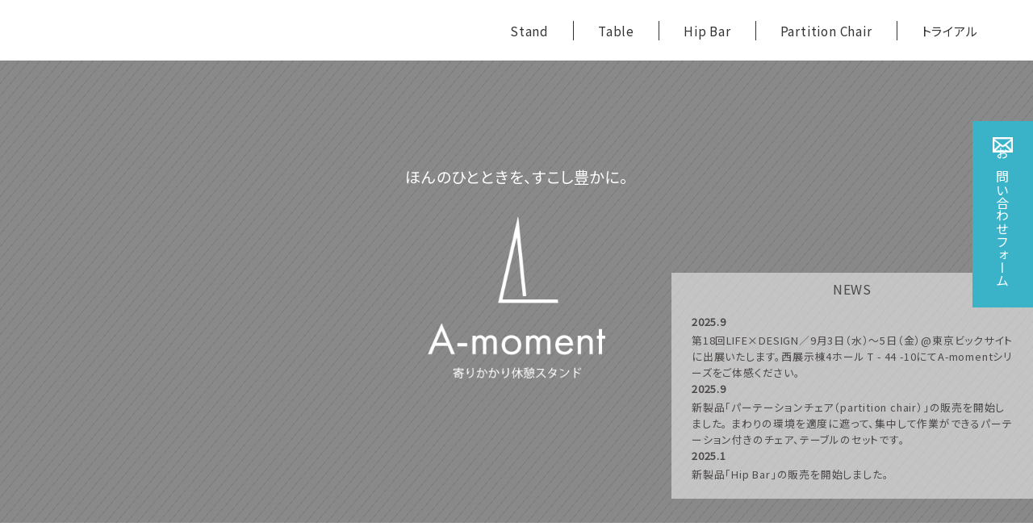

--- FILE ---
content_type: text/html
request_url: https://yorikakari-shouei.com/
body_size: 54381
content:
<!DOCTYPE html>
<html lang="ja">
<head>
    <!-- Google tag (gtag.js) -->
    <script async src="https://www.googletagmanager.com/gtag/js?id=G-LT2BNTH1ZT"></script>
    <script>
    window.dataLayer = window.dataLayer || [];
    function gtag(){dataLayer.push(arguments);}
    gtag('js', new Date());

    gtag('config', 'G-LT2BNTH1ZT');
    </script>
    <meta charset="UTF-8">
    <meta http-equiv="X-UA-Compatible" content="IE=edge">
    <meta name="viewport" content="width=device-width, initial-scale=1, minimum-scale=1, maximum-scale=1, user-scalable=no">
    <meta name=”description” content="昇栄産業の寄りかかりスタンドはオフィスやカフェ等で気軽に寄りかかって休憩する新しいスタイルのスタンドです。"/>
    <title>新しい寄りかかり休憩スタンド|株式会社昇栄産業（shouei）</title>
    <link href="https://cdn.jsdelivr.net/npm/@splidejs/splide@4.1.4/dist/css/splide.min.css" rel="stylesheet">
    <link rel="stylesheet" href="style.css">
    <link rel="stylesheet" href="destyle.css">
    <link rel="preconnect" href="https://fonts.googleapis.com">
    <link rel="preconnect" href="https://fonts.gstatic.com" crossorigin>
    <link href="https://fonts.googleapis.com/css2?family=Noto+Sans+JP&display=swap" rel="stylesheet">
    
    <script src="https://code.jquery.com/jquery-3.6.0.min.js"></script>
    <script src="https://cdnjs.cloudflare.com/ajax/libs/gsap/3.8.0/gsap.min.js"></script>
    <script src="https://cdnjs.cloudflare.com/ajax/libs/ScrollTrigger/1.0.3/ScrollTrigger.min.js"></script>
    <script type="text/javascript" src="https://cdnjs.cloudflare.com/ajax/libs/jquery/1.11.1/jquery.min.js"></script>
    <script type="text/javascript" src="https://cdnjs.cloudflare.com/ajax/libs/jquery.inview/1.0.0/jquery.inview.min.js"></script>

    <link rel="stylesheet" href="https://cdn.jsdelivr.net/npm/swiper@11/swiper-bundle.min.css"/>
    <script src="https://cdn.jsdelivr.net/npm/swiper@11/swiper-bundle.min.js"></script>
</head>
<body>

<header>
    <div class="header">
        <div class="header__inner">
            <nav class="global-nav">
                <ul class="global-nav__list">
                    <li><a href="#stand">Stand</a></li>
                    <li><a href="#table">Table</a></li>
                    <li><a href="#hipbar">Hip Bar</a></li>
                    <li><a href="#partition">Partition Chair</a></li>
                    <li><a href="#trial">トライアル</a></li>
                </ul>
            </nav>
        </div><!-- header__inner -->
    </div><!-- header -->
</header>
<main>

<section class="main-visual-section">
    <div class="main-visual">
        <div class="main-visual__inner">

            <div class="main-visual__content">

                <p>ほんのひとときを、すこし豊かに。</p>

                <h1 class="main-visual__logo"><img src="images/logo-new-white.png" alt="昇栄産業（shouei）の寄りかかり休憩スタンド" width="300" height="auto"></h1>

                <div class="news-sp">
                    <div class="news-sp__title">NEWS</div>
                    <dl>
                        <div class="news-sp__list">
                            <dt>2025.9</dt>
                            <dd>
                                第18回LIFE×DESIGN／9月3日（水）～5日（金）@東京ビックサイトに出展いたします。西展示棟4ホール T - 44 -10にてA-momentシリーズをご体感ください。
                            </dd>
                        </div>

                        <div class="news-sp__list">
                            <dt>2025.9</dt>
                            <dd>新製品「パーテーションチェア（partition chair）」の販売を開始しました。
                                まわりの環境を適度に遮って、集中して作業ができるパーテーション付きのチェア、テーブルのセットです。
                            </dd>
                        </div>

                        <div class="news-sp__list">
                            <dt>2025.1</dt>
                            <dd>
                                新製品「Hip Bar」の販売を開始しました。
                            </dd>
                        </div>

                    </dl>
                </div><!-- news-sp -->
            </div><!-- main-visual__content -->

            <div class="news">
                <h2 class="news__title">NEWS</h2>
                <dl>
                    <div class="news__list">
                        <dt>2025.9</dt>
                        <dd>
                            第18回LIFE×DESIGN／9月3日（水）～5日（金）@東京ビックサイトに出展いたします。西展示棟4ホール T - 44 -10にてA-momentシリーズをご体感ください。
                        </dd>
                    </div>
                    <div class="news__list">
                        <dt>2025.9</dt>
                        <dd>新製品「パーテーションチェア（partition chair）」の販売を開始しました。
                            まわりの環境を適度に遮って、集中して作業ができるパーテーション付きのチェア、テーブルのセットです。
                        </dd>
                    </div>

                    <div class="news__list">
                        <dt>2025.1 </dt>
                        <dd>
                            新製品「Hip Bar」の販売を開始しました。
                        </dd>
                    </div>

                </dl>
            </div><!-- news -->

        </div><!-- main-visual__inner -->
    </div><!-- main-visual -->
</section>

<section class="about-section">
    <div class="about__concept">
    ふとひと息つくとき、無意識にとる“体が楽になる休憩姿勢“を家具として再現しました。
    </div>
    <div class="about__image">
        <div class="about-image-1"><img src="images/about-1.jpg"></div>
        <div class="about-image-2"><img src="images/about-2.jpg"></div>
        <div class="about-image-3"><img src="images/about-3.jpg"></div>
    </div>
</section>


<section class="album-section inview_re fadeIn">
    <div class="album">
        <div id="album-current">
            <img src="images/album-1.jpg">
        </div>
        <div class="album-thumbnail">
            <ul id="album-thumbnail">
                <li class="current"><img src="images/album-1.jpg"></li>
                <li><img src="images/album-2.jpg"></li>
                <li><img src="images/album-3.jpg"></li>
                <li><img src="images/album-4.jpg"></li>
                <li><img src="images/album-5.jpg"></li>
                <li><img src="images/album-6.jpg"></li>
                <li><img src="images/album-7.jpg"></li>
            </ul>
        </div>
    </div>
</section>

<section class="product-section">
    <div class="product">

        <div class="product__description inview_re fadeIn">
            <h2 class="product__title">PRODUCT</h2>
            <div class="product__note">
                <ul>
                    <li>※すべての商品の仕様は、予告なく変更になる場合があります。</li>
                    <li>※送料は別途必要になります。</li>
                    <li>※販売地域を限定しての対応になる場合があります。</li>
                </ul>
            </div>
        </div>
    
        <div class="product__inner"><a id="stand" class="anchor"></a>
            <div class="product__box product__stand">
                <div class="product-stand__explain inview_re fadeIn">
                    <div class="product-stand-name__box">
                        <!--
                        <p class="product-name">Stand - Short<span class="product-price">181,500円（税込）</span><br>
                                                Stand - Tall<span class="product-price">198,000円（税込）</span>
                        </p>
                        -->

                        <p class="product-stand-name">Stand - Short<span class="product-price">181,500円（税込） / </span>Tall<span class="product-price">198,000円（税込）</span></p>
                        <p class="product-stand-name-sp">Stand - Short<span class="product-price">181,500円（税込）</span><br>Stand - Tall<span class="product-price">198,000円（税込）</span></p>
                
                    </div>

                    <div class="product-comment">立ったまま寄りかかり姿勢で体を休めることができるスタンドです。<br>自立型でさまざまな場所に置いていただけます。<br>Short（腰） / Tall（背中）と、高さの違いで寄りかかる場所がかわります。</div>

                    <div class="product-detail">
                    <ul>
                    <li class="c-flex"><span>サイズ&nbsp;:&nbsp;</span><span>[Short]&nbsp;W450×D750×H1100 / 約22.5kg<br>[Tall]&nbsp;&emsp;W450×D750×H1500 / 約26kg</span></li>
                    <li>材質&nbsp;:&nbsp;金属・木材・フェルト/ゴム</li>
                    <li>フレームカラー&nbsp;:&nbsp;<span class="frame__color_black">プレミアムマットブラック</span></li>
                    <li>
                        <div class="wood__color">
                            <div class="wood">木部カラー&nbsp;:&nbsp;</div>
                            <div class="wood__color__block">
                                <span class="wood__color_lightbrown">ライトブラウン</span><br class="m-bottom-10">
                                <span class="wood__color_darkbrown">ダークブラウン</span>
                            </div>
                        </div>
                    </li>
                    </ul>

                    </div> 
                    
                </div>

                
                <div class="product-table__image-sp stand-sp">
                    <div class="swiper">
                        <!-- Additional required wrapper -->
                        <div class="swiper-wrapper">
                        <!-- Slides -->
                        <div class="swiper-slide"><img src="images/product-stand-short.png" width="260"></div>
                        <div class="swiper-slide"><img src="images/product-stand-short-black.png" width="260"></div>
                        <div class="swiper-slide"><img src="images/product-stand-tall.png" width="260"></div>
                        
                        </div>
                        
                        <!-- If we need pagination 
                        <div class="swiper-pagination"></div>
                        -->
                    
                        <!-- If we need navigation buttons -->
                        <div class="swiper-button-prev"></div>
                        <div class="swiper-button-next"></div>
                    </div>
                </div>

        
     

                <div class="product-stand__image c-relative">
                    <image src="images/product-stand.png" width="">

                        <div class="effect product-stand-person">
                            <div><img src="images/product-stand-person.png"></div>
                        </div>

                </div>
            </div><!-- product__box" -->



                



            <div class="product__box">   
                <div class="product-set__image inview_re fadeIn">
                    <image src="images/product-holder-1.png" width="300">
                </div>

                <div class="product-holder">
                    <div class="product__explain inview_re fadeIn">
                        <div class="product-name__box"><span class="product-name">Holder</span><span class="product-price">28,600円（税込）</span></div>
                        <div class="product-comment">
                            Stand-Short / Tallのフレームに取付が可能。<br>カップやボトルを置いて、リラックスした状態で休憩をとることができます。
                        </div>
                        <div class="product-detail">
                            <ul>
                            <li>サイズ&nbsp;:&nbsp;W278×D110×H125 / 約0.9Kg<span class="product-size-note">※Φ70㎜以内の容器に対応</span></li>
                            <li>材質&nbsp;:&nbsp;金属</li>
                            <li>フレームカラー&nbsp;:&nbsp;<span class="frame__color_black">プレミアムマットブラック</span></li>
                            </ul>
                        </div>

                        <div class="product-set__image inview_re">
                        <img src="images/product-holder.png" width="350">
                        </div>

                                        <!-- Slider main container -->
                <div class="product-table__image-sp">
                    <div class="swiper">
                        <!-- Additional required wrapper -->
                        <div class="swiper-wrapper">
                        <!-- Slides -->
                        <div class="swiper-slide"><img src="images/product-holder.png" width="280"></div>
                        <div class="swiper-slide"><img src="images/product-holder-2.png" width="280"></div>
                        <div class="swiper-slide holder-3"><img src="images/product-holder-3.png" width="200"></div>
                        
                        </div>
                        
                        <!-- If we need pagination 
                        <div class="swiper-pagination"></div>
                        -->
                    
                        <!-- If we need navigation buttons -->
                        <div class="swiper-button-prev"></div>
                        <div class="swiper-button-next"></div>
                    </div>
                </div>
                        
                    </div>
                </div>
            </div><!-- product__box" -->
        </div>
    </div>
</section>

<section class="feature-section">
    <div class="feature inview_re fadeIn">
        
        <div class="feature__inner">
            <p>[&nbsp;特長&nbsp;]</p>
            <div class="feature__image__inner">
                <div class="feature__image"><img src="images/feature-1.jpg"></div>
                <div class="feature__image"><img src="images/feature-2.jpg"></div>
                <div class="feature__image"><img src="images/feature-3.jpg"></div>
                <div class="feature__image"><img src="images/feature-4.jpg"></div> 
            </div>
        </div>

        <div class="feature-sp__inner">

            <div class="feature-sp__image inview_re fadeIn"><img src="images/feature-1.jpg"></div>
            <div class="feature-sp__image inview_re fadeIn"><img src="images/feature-2.jpg"></div>
            <div class="feature-sp__image inview_re fadeIn"><img src="images/feature-3.jpg"></div>
            <div class="feature-sp__image inview_re fadeIn"><img src="images/feature-4.jpg"></div> 
        </div>
    </div>
</section>


<section class="product-section">
    <div class="product-stand-light__inner">

        <div class="product-stand-light__box inview_re fadeIn">
            <div class="product-stand-light">
                <div class="product-name__box">
                    <span class="product-name">Stand - Light</span><span class="product-price">99,000円（税込）</span>
                </div>
                <div class="product-comment">
                    オリジナルの寄りかかり休憩スタンドをより手軽に使いやすく、シンプルなデザインとして再構成した製品です。<br>軽量、低価格となりました。
                </div>

                <div class="product-detail">
                    <ul>
                    <li>サイズ&nbsp;:&nbsp;W400×D705×H1100&nbsp;/&nbsp;約14.5kg</li>
                    <li>材質&nbsp;:&nbsp;金属・木材：フェルト/ゴム</li>
                    <li>フレームカラー&nbsp;:&nbsp;<span class="frame__color_black">プレミアムマットブラック</span></li>
                    <li>木部 : MDF</li>
                    <li>※［補助プレート］の取付が可能です。</li>
                    </ul>
                </div> 

                <!-- Slider main container -->
                <div class="product-table__image-sp">
                    <div class="swiper">
                        <!-- Additional required wrapper -->
                        <div class="swiper-wrapper">
                        <!-- Slides -->
                        <div class="swiper-slide light-sp"><img src="images/product-stand-light.png" width="260"></div>
                        <div class="swiper-slide light-1-sp"><img src="images/product-stand-light-1.png" width="260"></div>
                        
                        </div>
                        
                        <!-- If we need pagination 
                        <div class="swiper-pagination"></div>
                        -->
                    
                        <!-- If we need navigation buttons -->
                        <div class="swiper-button-prev"></div>
                        <div class="swiper-button-next"></div>
                    </div>
                </div>

            </div>

            <div class="product-stand-light__image inview_re fadeIn product-set__image">
                <image src="images/product-stand-light.png" width="200">
            </div>
        </div><!-- product__box" -->

        <div class="product-stand-light__sub inview_re fadeIn product-set__image">
            <image src="images/product-stand-light-1.png">
        </div>

    </div><!-- product__inner" -->
</section>

<section class="gallery-section">
<!--
    <div class="gallery__inner">
        <ul class="scroll-stand">
            <li><img src="images/gallery-a-1.jpg"></li>
            <li><img src="images/gallery-a-2.jpg"></li>
            <li><img src="images/gallery-a-3.jpg"></li>
            <li><img src="images/gallery-a-4.jpg"></li>
            <li><img src="images/gallery-a-5.jpg"></li>
            <li><img src="images/gallery-a-6.jpg"></li>
            <li><img src="images/gallery-a-7.jpg"></li>
            <li><img src="images/gallery-a-8.jpg"></li>
        </ul>
        <ul class="scroll-stand">
            <li><img src="images/gallery-a-1.jpg"></li>
            <li><img src="images/gallery-a-2.jpg"></li>
            <li><img src="images/gallery-a-3.jpg"></li>
            <li><img src="images/gallery-a-4.jpg"></li>
            <li><img src="images/gallery-a-5.jpg"></li>
            <li><img src="images/gallery-a-6.jpg"></li>
            <li><img src="images/gallery-a-7.jpg"></li>
            <li><img src="images/gallery-a-8.jpg"></li>
        </ul>
    </div>
-->
<div id="splide" class="splide">
    <div class="splide__track">
      <ul class="splide__list">
        <li class="splide__slide"><img src="images/gallery-a-1.jpg"></li>
        <li class="splide__slide"><img src="images/gallery-a-2.jpg"></li>
        <li class="splide__slide"><img src="images/gallery-a-3.jpg"></li>
        <li class="splide__slide"><img src="images/gallery-a-4.jpg"></li>
        <li class="splide__slide"><img src="images/gallery-a-5.jpg"></li>
        <li class="splide__slide"><img src="images/gallery-a-6.jpg"></li>
        <li class="splide__slide"><img src="images/gallery-a-7.jpg"></li>
        <li class="splide__slide"><img src="images/gallery-a-8.jpg"></li>
      </ul>
    </div>
</div>



<script>


   </script>



</section>





<section class="product-section"><a id="table" class="anchor"></a>

    
        <div class="product__inner">

            <div class="product__box">
                <div class="product-set__image inview_re fadeIn">
                    <image src="images/product-table-2.png" width="100">
                </div>

                <div class="product-accesary">
                    <div class="product__explain inview_re fadeIn">
                        <div class="product-name__box"><span class="product-name">Table</span><span class="product-price">88,000円（税込）</span></div>
                        <div class="product-comment">
                            Standがぴったりとおさまる1～2人用のハイテーブルです。<br>ちょっとした作業や飲食にご利用いただけます。
                        </div>
                        <div class="product-detail">
                            <ul>
                            <li>サイズ&nbsp;:&nbsp;W530×D460×H900（天板：W500×D370&nbsp;/&nbsp;約12kg<span class="product-size-note">※Φ70㎜以内の容器に対応</span></li>
                            <li>材質&nbsp;:&nbsp;金属・木材・フェルト/ゴム</li>
                            <li>フレームカラー&nbsp;:&nbsp;<span class="frame__color_black">ブラック</span></li>
                            <li>
                                <div class="wood__color">
                                    <div class="wood">木部カラー&nbsp;:&nbsp;</div>
                                    <div class="wood__color__block">
                                        <span class="wood__color_lightbrown">ライトブラウン</span><br class="m-bottom-10">
                                        <span class="wood__color_darkbrown">ダークブラウン</span>
                                    </div>
                                </div>
                            </li>
                            </ul>
                        </div>

                        <div class="product-set__image inview_re fadeIn">
                            <img src="images/product-table-1.png" width="350">
                        </div>

                            <div class="product-table__image-sp">
                                <div class="swiper">
                                    <!-- Additional required wrapper -->
                                    <div class="swiper-wrapper">
                                    <!-- Slides -->
                                    <div class="swiper-slide"><img src="images/product-table-1.png" width="260"></div>
                                    <div class="swiper-slide"><img src="images/product-table-2.png" width="260"></div>
                                    
                                    </div>
                                    
                                    <!-- If we need pagination 
                                    <div class="swiper-pagination"></div>
                                    -->
                                
                                    <!-- If we need navigation buttons -->
                                    <div class="swiper-button-prev"></div>
                                    <div class="swiper-button-next"></div>
                                </div>
                            </div>
                    </div>
                </div>
            </div><!-- product__box" -->

        <div class="product-adtable__box">   
            <div class="product-adtable">
                <div class="product__explain inview_re fadeIn">
                    <div class="product-name__box"><span class="product-adtable-name">Adjustable Table</span><span class="product-price">121,000円（税込）</span></div>
                    <div class="product-comment">
                        昇降機能を持った1～4人用のハイテーブルです。<br>ちょっとした作業や飲食にご利用いただけます。
                    </div>
                    <div class="product-detail">
                        <ul>
                        <li>サイズ&nbsp;:&nbsp;W750×D750×H670～970（天板：Φ750）&nbsp;/&nbsp;約20kg<span class="product-size-note">※Φ70㎜以内の容器に対応</span></li>
                        <li>材質&nbsp;:&nbsp;金属・木材・フェルト/ゴム</li>
                        <li>フレームカラー&nbsp;:&nbsp;<span class="frame__color_black">ブラック</span></li>
                        <li>
                            <div class="wood__color">
                                <div class="wood">木部カラー&nbsp;:&nbsp;</div>
                                <div class="wood__color__block">
                                    <span class="wood__color_lightbrown">ライトブラウン</span><br class="m-bottom-10">
                                    <span class="wood__color_darkbrown">ダークブラウン</span>
                                </div>
                            </div>
                        </li>
                        </ul>
                    </div>
                    <div class="product-set__image inview_re fadeIn product-adtable-image-size">
                        <img src="images/product-adtable-2.png">     
                    </div>         

                    <div class="product-table__image-sp adtable-sp">
                        <div class="swiper">
                            <!-- Additional required wrapper -->
                            <div class="swiper-wrapper">
                            <!-- Slides -->
                            <div class="swiper-slide"><img src="images/product-adtable-1.png" width="260"></div>
                            <div class="swiper-slide"><img src="images/product-adtable-3.png" width="260"></div>
                            <div class="swiper-slide"><img src="images/product-adtable-4.png" width="260"></div>
                            </div>
                            
                            <!-- If we need pagination 
                            <div class="swiper-pagination"></div>
                            -->
                        
                            <!-- If we need navigation buttons -->
                            <div class="swiper-button-prev"></div>
                            <div class="swiper-button-next"></div>
                        </div>
                    </div>

                </div>
            </div>

            <div class="product__image inview_re fadeIn">
                <image src="images/product-adtable-1.png" width="100">
            </div>
        </div>
    </div>
</section>

<section class="gallery-section">

    <!--
    <div class="gallery__inner">
        <ul class="scroll">
            <li><img src="images/gallery-b-1.png"></li>
            <li><img src="images/gallery-b-2.png"></li>
            <li><img src="images/gallery-b-3.jpg"></li>
        </ul>
        <ul class="scroll">
            <li><img src="images/gallery-b-1.png"></li>
            <li><img src="images/gallery-b-2.png"></li>
            <li><img src="images/gallery-b-3.jpg"></li>
        </ul>
    </div>
    -->

    <div id="splide2" class="splide">
        <div class="splide__track">
          <ul class="splide__list">
            <li class="splide__slide"><img src="images/gallery-b-1.png"></li>
            <li class="splide__slide"><img src="images/gallery-b-2.png"></li>
            <li class="splide__slide"><img src="images/gallery-b-3.jpg"></li>
          </ul>
        </div>
    </div>
    
</section>

<section class="product-section">

    <div class="product__inner">

        <div class="product__box">   
            <div class="product-worktable">
                <div class="product__explain inview_re fadeIn">
                    <div class="product-name__box"><span class="product-name">Work Table</span><span class="product-price">受注生産</span></div>
                    <div class="product-comment">
                        立ってPC作業や会議に最適なテーブルです。<br>作業に適した高さの天板に荷物を置ける棚、オフィスなどで活用しやすい構成で3サイズを用意しております。<br>
                        ※オプションにて［電源タップ］［ドリンクホルダー］の取付も可能です。
                    </div>

                    <div class="product-table__image-sp">
                        <div class="swiper-slide">
                            <img src="images/product-worktable-1.png" width="260">
                        </div>
                    </div>

                    <div class="product-worktable-detail">
                        <div class="product-worktable-size">
                            <img src="images/product-worktable-rectangle-big.png">
                        </div>
                        <p>【長方形（フルサイズ）】<br>1～6人用<br>サイズ：W1760×D880×H1100</p>
                    </div>

                    <div class="product-worktable-detail">
                        <div class="product-worktable-size">
                            <img src="images/product-worktable-rectangle-small.png">
                        </div>
                        <p>【長方形（カウンター）】<br>1～3人用<br>サイズ：W1760×D440×H1100</p>
                    </div>

                    <div class="product-worktable-detail">
                        <div class="product-worktable-size">
                            <div class="square"><img src="images/product-worktable-square.png"></div>
                        </div>
                        <p>【正方形】<br> 1～4人用<br>サイズ：W880×D880×H1100</p>
                    </div>
                </div>
            </div>

            <div class="product-worktable__image inview_re fadeIn product-set__image">
                <image src="images/product-worktable-1.png">
            </div>
        </div>
    </div>

    
    <div class="product-worktable-option-box">
        <div class="product-worktable-option__inner">
                
                <div class="product-worktable-option">
            
                        <p>組み合わせて大きなテーブルとして使用できます</p>

                        <div>
                                <ul class="product-worktable-option-size">
                                    <li><image src="images/product-worktable-option-1.png"></li>
                                    <li><image src="images/product-worktable-option-3.png"></li>
                                </ul>
                        </div>

                        <div>
                            <ul class="product-worktable-option-size">
                                <li><image src="images/product-worktable-option-2.png"></li>
                                <li><image src="images/product-worktable-option-4.png"></li>
                            </ul>
                        </div>

                        <div>
                            <ul class="product-worktable-option-size-3">
                                <li><image src="images/product-worktable-option-1.png"></li>
                                <li><image src="images/product-worktable-option-3.png"></li>
                            </ul>
                        </div>
                        
                </div>
            
                <div class="product-worktable-option__image inview_re fadeIn">
                    <image src="images/product-worktable-2.png">
                </div>
        </div>
    </div>
</section>


<section class="gallery-section">
    <div class="gallery-banner__inner">
        <ul>
            <li><img src="images/gallery-c-1.png"></li>
            <li><img src="images/gallery-c-2.png"></li>
        </ul>
    </div>
</section>


<section class="product-section"><a id="hipbar" class="anchor"></a>

    <div class="product__inner">

        <div class="product-hip__box">

            <div class="product-hipbar__image c-relative">
                <image src="images/product-hipbar-1.png">

                        <div class="effect product-hipbar-person">
                            <div><img src="images/product-hipbar-person.png"></div>
                        </div>
            </div>

            <div class="product-hipbar">
                <div class="product__explain inview_re fadeIn">
                    <div class="product-name__box"><span class="product-name">Hip Bar</span><span class="product-price">オープン価格</span></div>
                    <div class="product-comment">
                        歩道のガードレールにちょっと腰かけて休むように、気軽に休憩できる自立型のヒップバーです。<br>簡単に移動・設置ができるため、常設でもイベントでも活用しやすい製品となっています。
                    </div>
                    <div class="product-detail">
                        <ul>
                        <li>サイズ&nbsp;:&nbsp;W560×D500×H600&nbsp;/&nbsp;約8kg</li>
                        <li>材質&nbsp;:&nbsp;金属・樹脂・ゴム</li>
                        <li>フレームカラー&nbsp;:&nbsp;<span class="frame__color_black">プレミアムマットブラック</span></li>
                        <li>※オプションにて［クッションシート］ ［ドリンクホルダー］の取付も可能です。</li>
                        </ul>
                    </div>
                    <div class="product-hipbar__image-pc">
                        <image src="images/product-hipbar-2.png">
                    </div>

                    <div class="product-table__image-sp hipbar-sp">
                        <div class="swiper">
                            <!-- Additional required wrapper -->
                            <div class="swiper-wrapper">
                            <!-- Slides -->
                            <div class="swiper-slide hipbar-sp-1"><img src="images/product-hipbar-1.png" width="260"></div>
                            <div class="swiper-slide"><img src="images/product-hipbar-2.png" width="260"></div>
                            <div class="swiper-slide"><p>スタッキングして<br>省スペースでの保管が可能</p><img src="images/product-hipbar-3.png" width="260"></div>
                            <div class="swiper-slide hipbar-sp-4"><p>クッションシート（※オプション）</p><img src="images/product-hipbar-4.png" width="260"></div>
                            <div class="swiper-slide"><p>ドリンクホルダー（※オプション）</p><img src="images/product-hipbar-5.png" width="260"></div>
                            
                            
                            </div>
                            
                            <!-- If we need pagination 
                            <div class="swiper-pagination"></div>
                            -->
                        
                            <!-- If we need navigation buttons -->
                            <div class="swiper-button-prev"></div>
                            <div class="swiper-button-next"></div>
                        </div>
                    </div>

                    <div class="product-hipbar__image-sp c-relative">
                        <image src="images/product-hipbar-1.png">
        
                                <div class="effect product-hipbar-person">
                                    <div><img src="images/product-hipbar-person.png"></div>
                                </div>
                    </div>

                </div>
            </div>
        </div>

    </div>

    <div class="product-hipbar-option-box"> 

        <div class="product-hipbar-option">
            <div class="product-hipbar-option__left">
                <p>スタッキングして省スペースでの保管が可能</p>
                <div class="hipbar-3"><image src="images/product-hipbar-3.png"></div>
            </div>
            <div class="product-hipbar-option__right">
                <p>クッションシート（※オプション）</p>
                <div class="hipbar-4"><image src="images/product-hipbar-4.png"></div>
            </div>
            <div class="product-hipbar-option__right">
                <p>ドリンクホルダー（※オプション）</p>
                <div class="hipbar-5"><image src="images/product-hipbar-5.png"></div>
            </div>
        </div>        
    </div>
</section>


<section class="gallery-section">
    <div class="gallery-banner__inner">
        <ul>
            <li><img src="images/gallery-d-1.png"></li>
            <li><img src="images/gallery-d-2.png"></li>
        </ul>
    </div>
</section>


<section class="product-section"><a id="partition" class="anchor"></a>

    <div class="product__inner">
        <div class="product-adtable__box">

            <div class="product__image inview_re fadeIn">
                <image src="images/product-partition-1.jpg">
            </div>

            <div class="product-adtable">
                <div class="product__explain inview_re fadeIn">
                    <div class="product-name__box"><span class="product-adtable-name">Partition Chair</span><span class="product-price">オープン価格</span></div>
                    <div class="product-comment">
                        イスとパーテーションが一体になった製品です。<br>まわりの環境をすこしだけ遮ることで、集中して読書・作業が可能です。
                    </div>
                    <div class="product-detail">
                        <ul>
                        <li>サイズ&nbsp;:&nbsp;W800×D800×H1200 / 約24kg</li>
                        <li>材質&nbsp;:&nbsp;木材</li>
                        </ul>
                    </div>
                    <div class="product-set__image inview_re fadeIn product-adtable-image-size">
                        <img src="images/product-partition-2-3.jpg"> 
                        <p class="partitions__attention">※クッションは付属しておりません</p>
                    </div>
                    
                    

                    <div class="product-table__image-sp adtable-sp">
                        <div class="swiper">
                            <!-- Additional required wrapper -->
                            <div class="swiper-wrapper">
                            <!-- Slides -->
                            <div class="swiper-slide"><img src="images/product-partition-1.png" width="260"></div>
                            <div class="swiper-slide"><img src="images/product-partition-2.png" width="260"></div>
                            <div class="swiper-slide"><img src="images/product-partition-3.png" width="260"><p></p>※クッションは付属しておりません<p></div>
                            </div>
                            
                            <!-- If we need pagination 
                            <div class="swiper-pagination"></div>
                            -->
                        
                            <!-- If we need navigation buttons -->
                            <div class="swiper-button-prev"></div>
                            <div class="swiper-button-next"></div>
                        </div>
                    </div>

                </div>
            </div>
        </div>


        <div class="product-adtable__box">



            <div class="product-adtable">
                <div class="product__explain inview_re fadeIn">
                    <div class="product-name__box"><span class="product-adtable-name">Table</span><span class="product-price">オープン価格</span></div>
                    <div class="product-comment">
                        パーテーションチェア専用の出入りがしやすいテーブルです。樹脂シートを貼った硬い天板、ドリンクホルダーなど、安定して作業がしやすい工夫を盛り込んでいます。
                    </div>
                    <div class="product-detail">
                        <ul>
                        <li>サイズ&nbsp;:&nbsp;W800×D500×H740 / 約13kg</li>
                        <li>材質&nbsp;:&nbsp;金属・木材・メラミン化粧板</li>
                        </ul>
                    </div>     

                    <div class="product-table__image-sp adtable-sp">
                        <div class="swiper">
                            <!-- Additional required wrapper -->
                            <div class="swiper-wrapper">
                            <!-- Slides -->
                            <div class="swiper-slide"><img src="images/product-partition-4.png" width="260"></div>
                            <div class="swiper-slide"><img src="images/product-partition-5.png" width="260"></div>
                            <div class="swiper-slide"><img src="images/product-partition-6.png" width="260"></div>
                            <div class="swiper-slide"><img src="images/product-partition-7.png" width="260"><p>※クッションは付属しておりません</p></div>
                            </div>
                            
                            <!-- If we need pagination 
                            <div class="swiper-pagination"></div>
                            -->
                        
                            <!-- If we need navigation buttons -->
                            <div class="swiper-button-prev"></div>
                            <div class="swiper-button-next"></div>
                        </div>
                    </div>

                    <div class="product-table__image-sp adtable-sp">
                        <p class="partitions__text">複数組合せてスペースを作ることも可能です。</p>
                        <div class="swiper">
                            <!-- Additional required wrapper -->
                            <div class="swiper-wrapper">
                            <!-- Slides -->
                            <div class="swiper-slide"><img src="images/product-partition-8.png" width="260"></div>
                            <div class="swiper-slide"><img src="images/product-partition-9.png" width="260"></div>
                            <div class="swiper-slide"><img src="images/product-partition-10.png" width="260"></div>
                            </div>
                            
                            <!-- If we need pagination 
                            <div class="swiper-pagination"></div>
                            -->
                        
                            <!-- If we need navigation buttons -->
                            <div class="swiper-button-prev"></div>
                            <div class="swiper-button-next"></div>
                        </div>
                    </div>



                </div>
            </div>

            <div class="product__image inview_re fadeIn">
                <image src="images/product-partition-4.png">
            </div>

        </div>
    </div>

    <div class="product-hipbar-option-box"> 
        <div class="product-hipbar-option">
            <div class="product-partition-option__left">
                <div class="partition-5"><image src="images/product-partition-5.png"></div>
            </div>
            <div class="product-partition-option__right">
                <div class="partition-6"><image src="images/product-partition-6.png"></div>
            </div>
            <div class="product-partition-option__right">
                <div class="partition-7"><image src="images/product-partition-7.png"><p>※クッションは付属しておりません</p></div>
                    
            </div>
            
        </div>   
        
    </div>
    

    <p class="partitions__text-pc">複数組合せてスペースを作ることも可能です。</p>
    <div class="product-hipbar-option-box">
         
        <div class="product-hipbar-option">
            <div class="product-partition-option__left">
                <div class="partition-8"><image src="images/product-partition-8.png"></div>
            </div>
            <div class="product-partition-option__right">
                <div class="partition-9"><image src="images/product-partition-9.png"></div>
            </div>
            <div class="product-partition-option__right">
                <div class="partition-10"><image src="images/product-partition-10.png"></div>
            </div>
        </div>   
    </div>


</section>

<section class="gallery-section">
    <div class="gallery-banner__inner">
        <ul>
            <li><img src="images/product-partition-11.jpg"></li>
            <li><img src="images/product-partition-12.jpg"></li>
        </ul>
    </div>
</section>

<section class="cautions-section inview_re fadeIn">
    <div class="cautions">
        <div class="cautions__inner">
        <p class="cautions__title">お取り扱い上の注意</p>
        <div class="cautions__list">
        <ul>
        <li>・この製品は、寄りかかりスタンドですので本来の目的以外での使用はしないでください。</li>
        <li>・当製品は室内専用になります。屋外や水気の多い場所などでの使用はお避けください。</li>
        <li>・ネジのゆるみ、締め忘れがないことを確認の上でご使用ください。</li>
        <li>・平らな床に設置し、安定した状態でご使用ください。</li>
        <li>・必ずベースプレートの滑り止めに両足を乗せご使用してください。</li>
        <li>・小さなお子様には使用させないようご注意ください。思わぬ事故の原因となります。</li>
        <li>・次のものは塗装面を傷めますので、使わないでください。 [シンナー、ベンジン、アルコール、ラッカー類、石油 等］</li>
        </ul>
        </div>
        </div>
    </div>
</section>






<section class="trial-section inview_re fadeIn">
<div class="trial"><a id="trial" class="anchor"></a>
    <div class="trial__description">
        <h2 class="product__title">TRIAL</h2>
        <div class="product__note">
            <ul>
                <li>※原則東京都内限定のサービスです。</li>
                <li>※台数に限りがあるため、すぐに対応できない場合があります。</li>
            </ul>
        </div>
    </div>


    <div class="trial__inner">

        

        <h3 class="trial__menu">〈 単体 〉<span class="trial__menu_small">1ヶ月の料金</span></h3>

        <div class="trial__box">

            <div class="trial__product-stand">
                <div class="trial__product-name">Stand-&nbsp;Short&nbsp;・Tall・Light&nbsp;:&nbsp;10,000円&nbsp;/&nbsp;台</div>
            
                    <div class="trial__product-stand-image">
                        <img src="images/trial-stand.png">
                    </div>
            
            </div>

            <div class="trial__product">
                <div class="trial__product-name">Table&nbsp;:&nbsp;5,000円&nbsp;/&nbsp;台</div>
                
                    <div class="trial__product-image">
                        <img src="images/trial-table.png" width="150">
                    </div>
                
            </div>

            <div class="trial__product">
                <div class="trial__product-name">Adjustable&nbsp;Table&nbsp;:&nbsp;8,000円&nbsp;/&nbsp;台</div>
                
                <div class="trial__product-image">
                    <img src="images/trial-adtable.png" width="120">
                </div>
                
            </div>

            <div class="trial__product">
                <div class="trial__product-name">Holder&nbsp;:&nbsp;1,500円&nbsp;/&nbsp;個</div>
                
                    <div class="trial__product-holder-image">
                        <img src="images/trial-holder.png" width="150">
                    </div>
                
            </div>
        </div>



        <h3 class="trial__menu">〈 セット 〉<span class="trial__menu_small">1ヶ月の料金</span></h3>

        <div class="trial__box">

            <div class="trial__product-set">
                <div class="trial__product-name">Tableセット&nbsp;:&nbsp;23,000円</div>
                <span class="trial__size">※単体合計より2,000円割引</span>
                <div class="trial__product-set-image">
                    <img src="images/trial-set-table.jpg" width="400">
                </div>
            </div>

            
            <div class="trial__product-set">
            
                <div class="trial__product-name">Adjustable&nbsp;Tableセット&nbsp;:&nbsp;25,000円</div>
                <div class="left-border">
                    <span class="trial__size">※単体合計より3,000円割引</span>
                    <div class="trial__product-set-image">
                        <img src="images/trial-set-adtable.jpg" width="400">
                    </div>
                </div>

            </div>
            

        </div>





        <h3 class="trial__menu">〈 輸送 （設置・撤収含む） 〉<span class="trial__menu_small">1回（設置+撤収）の料金</span></h3>
        <div class="trial__product-name">輸送 / 設置・撤収 : 5,000円 ~ 8,000円</div>
        <div class="trial__size">※エリアによって変動します<br>※台数が多い場合は別途お見積りいたします</div>

    </div>


</div>    
</section>



<section class="contact-section inview_re fadeIn">
    <div class="contact">
        <div class="contact__inner">
        <h2 class="contact__title"><image src="images/logo-new.png" width="350" height="auto"></h2>
        <p class="contact__text">本製品に関するお問い合わせは、下記よりお気軽にご連絡ください。</p>

        <div class="contact-us">
        <div class="contact-tel">
        <h3 class="contact-tel__title">お電話でのお問い合わせ</h3>
        <div class="contact-tel-number">042-625-9884</div><span class="contact-business-hours">[平日9 : 00 - 17 : 00]</span>
        </div>
        <div class="contact-web">
        <h3 class="contact-web__title">WEBでのお問い合わせ</h3>
        <button class="contact-web__button" onclick="location.href='https://yorikakari-shouei.com/info/contact-new/'">お問い合わせフォーム</button>
        </div>
    </div>

        </div>
    </div>
</section>


</main>
<footer>
    <div class="footer footer-contact-space">
        <div class="footer__inner">      
            <div class="footer__flex">
                <div class="footer-infomation">
                <p class="footer-company-name">株式会社昇栄産業<span class="footer-company-name_big">shouei</span></p>
                <p class="footer-company-address">〒192-0015 東京都八王子市中野町2588-3</p>
                <p class="footer-company-number"><span class="footer-tel">TEL : 042-625-9884 [平日9:00-17:00]</span><span class="footer-fax">FAX : 042-625-9888</span></p>
                <p class="footer-company__link">
                    <span class="footer-company-hp"><a href="https://s-shouei.com">WEB : https://s-shouei.com</a></span>
                    <span class="footer-social"><a href="https://www.instagram.com/shoueiindustry/"><img src="images/footer-Instagram.png" width="30"></a></span>
                </p>
                </div>

                <div class="footer__link">
                <ul>
                <li><a href="index.html"><span class="footer__link__text">TOP</span></a></li>
                <li><a href="https://s-shouei.com"><span class="footer__link__text">会社概要</span></a></li>
                <li><a href="tokushoho.html"><span class="footer__link__text">特定商取引に基づく表示</span></a></li>
                <li><a href="privacy.html"><span class="footer__link__text">プライバシーポリシー</span></a></li>
                </ul>
                </div>    
            </div>

            <div class="copyright">© ShoueiSangyo inc.</div>
        </div>
    </div>
</footer>



<button class="fixed__button" onclick="location.href='https://yorikakari-shouei.com/info/contact-new/'"><span class="fixed__button_vertical">お問い合わせフォーム</span></button>
<div class="fixed__button-sp__area">
    <button id="fixed__button-scroll" class="fixed__button-sp" onclick="location.href='https://yorikakari-shouei.com/info/contact-new/'"><span class="fixed__button-sp__text">お問い合わせフォーム</span></button>
</div>

<div class="loading">
    <div class="loading-animation">
        <p>ほんのひとときを、すこし豊かに。</p>
        <div class="loading-animation__logo">
            <picture>
                <source srcset="images/logo.png" media="(max-width: 500px)" width="200"/>
                <img src="images/logo.png" alt="" width="300"/>
            </picture>
        </div>

        <div class="loading-animation__product">
            <div>
                <picture>
                    <source srcset="images/loading-1.png" media="(max-width: 500px)" width="120" height="112"/>
                    <img src="images/loading-1.png" alt="" width="200" height="187"/>
                </picture>
            </div>

            <div>
                <picture>
                    <source srcset="images/loading-2.png" media="(max-width: 500px)" width="120" height="233"/>
                    <img src="images/loading-2.png" alt="" width="200" height="389"/>
                </picture>
            </div>
            
        </div>
    </div>
</div>


<script type="text/javascript" src="main.js"></script>
<script src="https://cdnjs.cloudflare.com/ajax/libs/lightbox2/2.11.3/js/lightbox.min.js" integrity="sha512-k2GFCTbp9rQU412BStrcD/rlwv1PYec9SNrkbQlo6RZCf75l6KcC3UwDY8H5n5hl4v77IDtIPwOk9Dqjs/mMBQ==" crossorigin="anonymous" referrerpolicy="no-referrer"></script>
<script src="https://cdn.jsdelivr.net/npm/@splidejs/splide-extension-auto-scroll@0.5.3/dist/js/splide-extension-auto-scroll.min.js"></script>
<script src="https://cdn.jsdelivr.net/npm/@splidejs/splide@4.1.4/dist/js/splide.min.js"></script>
</body>
</html>

--- FILE ---
content_type: text/css
request_url: https://yorikakari-shouei.com/style.css
body_size: 56493
content:
@charset "utf-8";

/*--------------------------------
全体
---------------------------------*/

html { 
    scroll-behavior: smooth;
}

body {
    font-family: 'Noto Sans JP', sans-serif, Arial, "Hiragino Kaku Gothic ProN", "Hiragino Sans", Meiryo, sans-serif;
    font-size: 100%;
    color: #333;
    position: relative;
    box-sizing: border-box;
    transition-property: width, height, background-color;
	transition-duration: 1s;
    font-feature-settings: "palt";
    letter-spacing: 0.05em;
}
@media screen and (max-width:550px) {
    body {
        font-family: 'Noto Sans JP', sans-serif, Arial, "Hiragino Kaku Gothic ProN", "Hiragino Sans", Meiryo, sans-serif;
        font-size: 14px;
        color: #333;
        position: relative;
        box-sizing: border-box;
    }
}

p,dt,dd,div{
    line-height: 1.6;
}

.m-top-15{
    margin-top: 15px;
}

.m-top-50{
    margin-top: 50px;
}

.m-bottom-10{
    margin-bottom: 15px;
} 

.c-flex{
    display: flex;
}
.c-flex span{
    display: block;
}


/*-- サイト訪問時 --*/
.loading {
    width: 100vw;
    height: 100vh;
    transition: all 1s;
    background-color: #FFF;
    position: fixed;
    top: 0;
    left: 0;
    z-index: 9999;
    opacity: 1;
    visibility: visible;
}

.loading.is-active {
opacity: 0;
visibility: hidden;
}

.loading-animation {
width: 100vw;
height: 100svh;
transition: all 1s;
background-color: #ffffff;
z-index: 9999;
display: flex;
align-items: center;
justify-content: center;
opacity: 0;
visibility: hidden;

flex-direction: column;
}

.loading-animation p{
    margin-bottom: 50px;
}

  
.loading-animation.is-active {
    opacity: 1;
    visibility: visible;
}

.loading-animation__logo{
    margin: 0 auto;
}

.loading-animation__product{
    display: flex;
    gap: 100px;
    align-items: baseline;
    margin-top: 20px;
}

@media screen and (max-width:550px) {
.loading-animation__product{
    display: flex;
    gap: 30px;
    align-items: baseline;
    margin-top: 20px;
}
}

.fadeIn {
    opacity: 0;
    transition: 2.5s;
  }
.fadeIn.is-show {
    opacity: 1;
}


a.anchor{
    display: block;
    padding-top: 75px;
    margin-top: -75px;
}

@media screen and (max-width:550px) {
    a.anchor{
        display: block;
        padding-top: 50px;
        margin-top: -50px;
}
}

@media screen and (max-width:500px) {


}
/*--------------------------------
ホバーアニメーション
---------------------------------*/
.news a{
    padding-bottom: .2rem;
    background: linear-gradient(#333, #333) 0 100%/0 1px no-repeat;
    transition: 1.5s;
    text-decoration: none;
    color: rgb(58, 58, 225);
}
.news a:hover{
    opacity: 0.6;
}

.color-image__text a{
    color: #333;
    transition: .8s;
    text-decoration: none;
    padding-bottom: .2rem;
    background: linear-gradient(#3ab3c9, #3ab3c9) 0 100%/0 1px no-repeat;
}
.color-image__text a:hover{
    color: #3ab3c9 ;
    background-size: 100% 1px;
}

.fixed__button:hover{
    opacity:0.8;
}

.contact-web__button:hover{
    animation: cushion .8s ease 0s 1 normal running none;
    animation-fill-mode: forwards;
}
@keyframes cushion {
       from, to { 
           transform: none; 
       }
       100% { 
           transform: scale(0.95);
       }
}

.footer-social a:hover{
    animation: cushion-social .8s ease 0s 1 normal running none;
    animation-fill-mode: forwards;
}
@keyframes cushion-social {
       from, to { 
           transform: none; 
       }
       100% { 
           transform: scale(0.8);
       }
}

.e-mail-new,.e-mail-purchased{
    display: block;
    width: 50%;
    padding: 15px 0;
    text-align: center;
    background-color: #eef1f1;
    border-bottom: #3ab3c9 1px solid;
    transition: .8s;
    visibility: visible;
}
.e-mail-new:hover,.e-mail-purchased:hover{
    background-color: #3ab3c9;
    border-bottom: #3ab3c9;
    color: #ffffff ;
}
.footer-company-hp a:hover,.footer__link a:hover{
    opacity: 0.7;
}

/*--------------------------------
お問い合せボタン/追従
---------------------------------*/
.fixed__button{
    background-color: rgb(58, 179, 201);
    color: #ffffff;
    writing-mode: vertical-rl;
    padding: 20px 25px;
    position: fixed;
    top: 150px; 
    right: 0px;
    z-index: 9999;
}

.fixed__button-sp__area{
    display: none;
}

.fixed__button_vertical{
    writing-mode: vertical-lr;
}
.fixed__button_vertical::before{
    display: inline-block;
    content: "";
    background: url(images/c-mail.png) no-repeat;
    background-size: cover;
    width: 25px;
    height: 22px;
    margin-bottom: 3px;
    writing-mode: vertical-lr;
}

@media screen and (max-width:1024px) {
    .fixed__button{
        display: none;
    }
    .fixed__button-sp__area{
        display: block;
        background-color: rgb(51, 51, 51,0.8);
        color: #ffffff;
        padding: 0 15%;
        position: fixed;
        left: 0;
        bottom: 0;
        width: 100%;
        z-index: 9999;
    }
    .fixed__button-sp{
        width: 100%;
        padding: 20px 0;
    }
    .fixed__button-sp__text{
        display: flex;
        align-items: center;
        justify-content: center;
        gap: 5px;
        background-color: rgb(58, 179, 201);
        padding: 20px 0;
        
        margin: 0 auto;
    }
    .fixed__button-sp__text::before{
        display: inline-block;
        content: "";
        background: url(images/c-mail.png) no-repeat;
        background-size: cover;
        width: 26px;
        height: 21px;
    }
}

/*--------------------------------
ヘッダー
---------------------------------*/
.header{
    width: 100%;
    height: 75px;
    padding: 0 3%;
    margin-bottom: 30px;/*-- セクション間の余白 --*/
    background-color:rgb(255,255,255,0.7);
    position: fixed;
    top: 0px; 
    left: 0px;
    z-index: 9999;
}
.header__inner{
    width: 100%;
    margin: 0 auto;
}
.global-nav__list{
    height: 75px;
    font-size: .95rem;
    display: flex;
    justify-content: flex-end;
    align-items: center;
}
.global-nav__list li a{
    padding: 5px 30px;
}
.global-nav__list li:not(:first-child){
    border-left: #333 1px solid;
}

@media screen and (max-width:820px) {
    .global-nav__list li a{
        padding: 5px 18px;
        white-space: nowrap;
    }
}

@media screen and (max-width:550px) {
    .header{
        height: 50px;
        padding: 0;
        margin-bottom: 15px;/*-- セクション間の余白 --*/
    }
    .global-nav__list{
        height: 50px;
        font-size: .75rem;
    }
    .global-nav__list li a{
        padding: 5px 10px;
        white-space: nowrap;
    }
}

/*--------------------------------
メインビジュアル
---------------------------------*/
.main-visual{
    width: 100%;
    margin-top: 75px;
    height: calc(90vh - 75px);
    margin-bottom: 50px;/*-- セクション間の余白 --*/
    background:repeating-linear-gradient(-50deg, #7d7d7d, #7d7d7d 1px, #898989 1px, #898989 10px);
    position: relative;
}
.main-visual__inner{
    max-width: 1200px;
    height: calc(90vh - 75px);
    margin: 0 auto;
}
.main-visual__content{
    color: #ffffff;
    display: flex;
    flex-direction: column;
    align-items: center;
    justify-content: center;
    height: calc(90vh - 75px);
    padding-top: 0;
}
.main-visual__content  p{
    font-size: 1.2rem;
    text-align: center;
    padding-bottom: 35px;
}
.main-visual__logo{
    width: 220px;
    height: auto;
    margin-bottom: 50px;
}
.main-visual__logo img{
    width: 100%;
}

@media screen and (max-width:1024px) {
    .main-visual{
        width: 100%;
        margin-top: 75px;/**/
        height: auto;/**/
        margin-bottom: 50px;/*-- セクション間の余白 --*/
        background:repeating-linear-gradient(-50deg, #7d7d7d, #7d7d7d 1px, #898989 1px, #898989 10px);
        position: relative;
    }
    .main-visual__inner{
        max-width: 1200px;
        height: auto;/**/
        margin: 0 auto;
    }
    .main-visual__content{
        color: #ffffff;
        display: flex;
        flex-direction: column;
        align-items: center;
        justify-content: flex-start;/**/
        height: auto;
        padding-top: 75px;/**/
    }
}

@media screen and (max-width:550px) {
    .main-visual{
        width: 100%;
        margin-top: 50px;/**/
        height: auto;/**/
        margin-bottom: 50px;/*-- セクション間の余白 --*/
        background:repeating-linear-gradient(-50deg, #7d7d7d, #7d7d7d 1px, #898989 1px, #898989 10px);
        position: relative;
    }
    .main-visual__content{
        color: #ffffff;
        display: flex;
        flex-direction: column;
        align-items: center;
        justify-content: flex-start;/**/
        height: auto;/**/
        padding-top: 30px;/**/
    }
    .main-visual__content  p{
        font-size: 1rem;
        text-align: center;
        padding-bottom: 35px;
    }
    
    .main-visual__logo{
        max-width: 150px;
        height: auto;
        margin-bottom: 25px;
    }
}

/*-- ニュース --*/
.news{
    width: 35%;
    color: #4c4948;
    background-color: rgb(255, 255, 255,0.5);
    position: absolute;
    right: 0;
    bottom: 30px;
}
.news__title{
    padding: .5rem 0;
    text-align: center;
}

.news dl{
    font-size: .8rem;
    padding: 10px 25px 20px;
    display: flex;
    flex-direction: column;
    gap: 20px;
}
.news dt{
    padding-right: 10px;
}
.news dd{
    margin-top: 3px;
}
.news-sp{
    display: none;
}

@media screen and (max-width:1024px) {
    .news{
        display: none;
    }
    .news-sp{
        display: block;
        width: 100%;
        color: #4c4948;
        background-color: rgb(255, 255, 255,0.5);
        position: relative;
        bottom: 0;
        margin-top: 40px;
    }
    .news-sp__title{
        padding: .5rem 0;
        text-align: center;
    }
    .news-sp dl{
        font-size: .8rem;
        padding: 10px 2.5% 20px;
        display: flex;
        flex-direction: column;
        gap: 20px;
    }
    .news-sp dt{
        padding-right: 10px;
    }
    .news-sp dd{
        margin-top: 3px;
    }
    .news-sp a{
        color: rgb(58, 58, 225);
    }
}
/*--------------------------------
about
---------------------------------*/
.about__concept{
    font-size: 1.75rem;
    text-align: center;
    margin-bottom: 50px;
    padding: 0 2.5%;
    font-family: serif;
}

.about__image{
    display: flex;
    gap: 0.25%;
    width: 100%;
    padding: 0 0.25%;
}
.about__image img{
    height: auto;
    object-fit: cover;
}
.about-image-1{
    width: 19.1%;
}
.about-image-2{
    width: 42.2%;
}
.about-image-3{
    width: 38.6%;
}
.about-image-1 img,.about-image-2 img,.about-image-3 img{
    width: 100%;
}

.about-section{
    margin-bottom: 50px;
    margin-top: 80px;/*20241222*/
}
@media screen and (max-width:1024px) {
    .about__concept{
        font-size: 1rem;/**/
        text-align: center;
        margin-bottom: 50px;
        padding: 0 2.5%;
    }
}



/*--------------------------------
アルバム
---------------------------------*/
.album{
    max-width: 1400px;
    display: flex;
    gap: 3px;
    margin: 0 auto;
}

#album-current{
    width: 88%;
}
#album-current img{
    width: 100%;
}

.album-thumbnail{
    width: 12%;
}
#album-thumbnail{
    display: flex;
    flex-direction: column;
    justify-content: space-between;
    flex-flow: column;
    height: 100%;
}

#album-thumbnail li{
    width: 100%;
}
#album-thumbnail li img{
    width: 100%;
}

.album-section{
    margin-bottom: 125px;
}

.current{
    border: #e86c37 3px solid;
}

/*--------------------------------
product
---------------------------------*/
.product{
    width: 100%;
    margin: 0 auto;
    padding-bottom: 150px;/*-- セクション間の余白 --*/
}

.product__description{
    display: flex;
    flex-direction: initial;
    max-width: 1400px;
    margin: 0 auto;
    align-items: center;
    margin-bottom: 75px;
}
@media screen and (max-width:1024px) {
    .product__description{
        flex-direction: column;
        align-items: baseline;
    }
}



.product__title{
    font-size: 5rem;
    font-weight: bold;
    color: #727171;
    letter-spacing: 0.1em;
}
@media screen and (max-width:1024px) {
    .product__title{
        padding-left: 0;
    }
}

.product__inner{
    max-width: 1400px;
    display: flex;
    flex-direction: column;
    gap: 75px;
    margin-left: auto;
    margin-right: auto;
}

.product__note{
    margin-left: 75px;
    font-size: 0.9rem;
}
@media screen and (max-width:1024px) {
    .product__note{
        margin-left: 2.5%;
        font-size: 0.8rem;
    }
}


.product__box{
    display: flex;
    justify-content: space-between;
    align-items: center;
    padding: 0 2.5%;
    position: relative;
}


@media screen and (max-width:820px) {
.product__box {
    display: block;
    justify-content: space-between;
    align-items: center;
    padding: 0 2.5%;
    position: relative;
}
}

.product__stand{
    margin-bottom: 350px;
}

.stand-sp img{
    width: 47%!important;
}




.product-stand__explain{
    width: 60%;
}

@media screen and (max-width:820px) {
.product-stand__explain{
    width: 100%;
}
}

.product-stand-person{
    position: absolute;
    left: -21px;
    bottom: 10px;
    background: none;
    opacity: 0.6!important;
    transition: 10s;
    z-index: 10;
    max-width: 30%;
}

.product-stand-person img{
    width: 100%;
}

.effect div {
    margin: auto;
    transition: .8s;
    transition-delay: .8s;
}

.c-relative{
    position: relative;
}

.product-stand__image{
    display: flex;
    position: absolute;
    max-width: 560px;
    right: 30px;
    bottom: -300px;
}
.product-stand__image img{
    width: 100%;
}

@media screen and (max-width:1024px) {
    .product-stand__image{
        display: flex;
        position: absolute;
        max-width: 460px;
        right: 30px;
        bottom: -280px;
    }
    .product-stand-person{
        position: absolute;
        left: -21px;
        bottom: 10px;
        background: none;
        opacity: 0.6!important;
        transition: 10s;
        z-index: 10;
        max-width: 30%;
    }
}

@media screen and (max-width:820px) {
    .product-stand__image{
        display: flex;
        position: absolute;
        width: 480px;
        margin: 70px auto 0;
        bottom: -620px;
        left: 50%;
        transform: translate(-50%, -50%);
        -webkit-transform: translate(-50%, -50%);
        -ms-transform: translate(-50%, -50%);
    }
    .product-stand-person{
        position: absolute;
        left: -21px;
        bottom: 10px;
        background: none;
        opacity: 0.6!important;
        transition: 10s;
        z-index: 10;
        max-width: 27%;
    }   
}

@media screen and (max-width:550px) {
    .product-stand__image{
        display: flex;
        position: absolute;
        max-width: 325px;
        margin: 70px auto 0;
        right: 30px;
        bottom: -480px;
    }
    .product-stand-person{
        position: absolute;
        left: -21px;
        bottom: 10px;
        background: none;
        opacity: 0.6!important;
        transition: 10s;
        z-index: 10;
        max-width: 29%;
    }   
}

@media screen and (max-width:380px) {
    .product-stand__image{
        display: flex;
        position: absolute;
        max-width: 280px;
        margin: 70px auto 0;
        right: 10px;
        bottom: -420px;
    }
    .product-stand-person{
        position: absolute;
        left: -10px;
        bottom: 10px;
        background: none;
        opacity: 0.6!important;
        transition: 10s;
        z-index: 10;
        max-width: 29%;
    }
}


.product__image img{
    width: 100%;
}

.product-set__image{
    width: 45%;
    margin: 0 auto;
}

.product-set__image img{
    width: 90%;
}

.product__image img{
    width: 100%;
    height: auto;
}

.product-name__box{
    border-bottom: #333 1px solid;
    margin-bottom: 30px;
}
.product-stand-name__box{
    border-bottom: #333 1px solid;
    margin-bottom: 30px;
    width: 145%;
}
@media screen and (max-width:820px) {
    .product-stand-name__box{
        border-bottom: #333 1px solid;
        margin-bottom: 30px;
        width: 100%;
    }
}
.product-name__box p{
    line-height: 1;
}

.product-name,.product-stand-name{
    font-size: 3rem;
}
.product-stand-name{
    display: block;
}
.product-stand-name-sp{
    display: none;
}


.product-price{
    display: inline-block;
    text-align: right;
    font-size: .9rem;
    white-space: nowrap;
    padding: 15px;
}

.product-comment{
    font-size: .9rem;
    margin-bottom: 50px;
}

.product-detail{
    margin-bottom: 25px;
}

.product-detail li{
    padding-bottom: 12px;
}

.product-note{
    font-size: .8rem;
    display: flex;
    /* justify-content: end; */
}

.frame__color_black{
    display: inline-flex;
    align-items: center;
}
.frame__color_black::after{
    display: inline-block;
    content: "";
    background-color: #231815;
    margin-left: 10px;
    width: 25px;
    height: 25px;
}

.wood{
    padding-top: .3rem;
}

.wood__color{
    display: inline-flex;
}

.wood__color__block{
    line-height: 2;
}
.wood__color_lightbrown{
    display: inline-flex;
    align-items: center;
    margin-bottom: 3px;
    width: 150px;
    justify-content: space-between;
}
.wood__color_lightbrown::after{
    display: inline-block;
    content: "";
    background-color: #d08544;
    margin-left: 10px;
    width: 25px;
    height: 25px;
}
.wood__color_darkbrown{
    display: inline-flex;
    align-items: center;
    width: 150px;
    justify-content: space-between;
}
.wood__color_darkbrown::after{
    display: inline-block;
    content: "";
    background-color: #5a493c;
    margin-left: 10px;
    width: 25px;
    height: 25px;
}

.product-accesary{
    display: flex;
    flex-direction: column;
    gap: 50px;
}

.product-holder {
    display: flex;
    flex-direction: column;
    gap: 50px;
    width: 50%;
    margin-top: 0;
}





.product-size-note{
    font-size: .8rem;
    margin-left: 10px;
}

.product__image-sp{
    display: none;
}


@media screen and (max-width:1000px) {
    .product-name,.product-stand-name{
        font-size: 2.7rem; 
    }
}

@media screen and (max-width:820px) {
    .product__inner {
        max-width: 1200px;
        display: flex;
        flex-direction: column;
        gap: 50px;
        margin-top: 25px;
        margin-left: auto;
        margin-right: auto;
        padding: 0 1.5%;
    }
    .product-holder {
        display: flex;
        flex-direction: column;
        gap: 50px;
        width: 100%;
        margin-top: 50px;
    }

    .product__image-sp{
        display: block;
        max-width: 150px;
        height: auto;
        text-align: center;
        margin: 0 auto;
        margin-bottom: 50px;
    }
    
    .product__image,.product-set__image{
        display: none;
    }

    .product__explain{
        max-width: 100%;
    }
    .product-accesary{
        display: flex;
        flex-direction: column;
        gap: 50px;
        width: 100%;
    }
    .holder-3 img{
        width: 20%!important;
    }
}

@media screen and (max-width:550px) {
    .product-holder {
        display: flex;
        flex-direction: column;
        gap: 50px;
        width: 100%;
        margin-top: 0;
    }

}
@media screen and (max-width:550px) {
    .product{
        width: 100%;
        margin: 0 auto;
        padding-bottom: 50px;/*-- セクション間の余白 --*/
    }
    .product__description {
        margin-bottom: 35px;
    }
    .product__title {
        font-size: 3.2rem;
        font-weight: bold;
        margin-bottom: 5px;
    }
    .product-name{
        font-size: 2rem; 
    }
    .product-stand-name{
        display: none;
    }
    .product-stand-name-sp{
        display: block;
        font-size: 1.65rem;
    }

    .f-size-16{
        font-size: 1.6rem; 
    }
    .product-price {
        display: inline-block;
        text-align: right;
        font-size: .85rem;
        white-space: nowrap;
        padding: 0 0 10px 10px;
    }
}


/*---スタンドライト----*/
.product-stand-light__inner{
    max-width: 1400px;
    display: flex;
    gap: 10px;
    margin-left: auto;
    margin-right: auto;
    padding: 0 2.5%;
    align-items: center;
}
.product-stand-light__box{
    display: flex;
    flex-direction: column;
    width: 55%;
}


.product-stand-light__image{
    max-width: 350px;
    text-align: center;
}

.product-table__image img{
    max-width: 100%;
}
.product-stand-light__sub{
    width: 45%;
}
.product-stand-light__sub img{
    width: 80%;
}

.light-sp img{
    width: 50%!important;
}
.light-1-sp img{
    width: 75%!important;
}

@media screen and (max-width:820px) {
    
.product-stand-light__inner{
    max-width: 1400px;
    display: block;
    gap: 10px;
    margin-left: auto;
    margin-right: auto;
    padding: 0 2.5%;
    align-items: center;
}
.product-stand-light__box{
    display: flex;
    flex-direction: column;
    width: 100%;
}

}





/*-スライダー--*/
.product-table__image-sp{
    display: none;
    max-width: 100%;
    height: auto;
    text-align: center;
    margin: 0 auto;
    margin-bottom: 50px;
}

.swiper-wrapper {
    align-items: center;
}

.swiper-slide p{
    margin-bottom: 30px;
    font-size: .8rem;
}

@media screen and (max-width:820px) {

.product-comment {
        font-size: .9rem;
        margin-bottom: 30px;
}

.product-table__image-sp{
    display: block;
    max-width: 100%;
    height: auto;
    text-align: center;
    margin: 0 auto;
    margin-bottom: 25px;
}

:root {
    --swiper-navigation-size: 35px!important;
    --swiper-theme-color: rgb(156, 152, 152)!important;
}



}

@media screen and (max-width:375px) {
.product-table__image-sp img{
    width: 75%;
}
}


/*--------------------------------
feature
---------------------------------*/
.feature{
    width: 100%;
    margin-bottom: 150px;/*-- セクション間の余白 --*/
}
.feature__inner{
    max-width: 1400px;
    padding: 0 0.2%;
    margin: 0 auto;
}
.feature__inner p{
    padding-left: 10px;
}


.feature__image{
    max-width: 100%;
    height: auto;
}
.feature__image__inner{
    display: flex;
    width: 100%;
    gap: 3px;
}
.feature__image img{
    width: 100%;
    height: auto;
}
.feature-sp__inner{
    display: none;
}


@media screen and (max-width:768px) {
    .feature{
        width: 100%;
        margin-bottom: 50px;/*-- セクション間の余白 --*/
    }
    .feature__inner{
        display: none;
    }

    /*-- タブレット以下で表示 --*/
    .feature-sp__title {
        font-size: 2.5rem;
        font-weight: bold;
        margin-bottom: 5px;
      }
    .feature-sp__inner{
        max-width: 100%;
        display: flex;
        flex-wrap: wrap;
        gap: 4px;
    }
    .feature-sp__description{
        width: 50%;
        padding: 10px;
        background-color: #3ab3c9;
        color: #ffffff;
        display: block;
        height: auto;
    }
    .feature-sp__image{
        width: calc( ( 100% / 2 ) - 2px );
        height: auto;
    }
    .feature-sp__image img{
        max-width: 100%;
        height: auto;
    }
}
@media screen and (max-width:550px) {
    .feature-sp__title {
        font-size: 2rem;
      }

    .feature-sp__description{
        font-size: .8rem;
    }

}

/*--------------------------------
gallery
---------------------------------*/
.gallery-section{
    margin: 125px 0;
}

@keyframes infinity-scroll-right {
    from {
      transform: translateX(-100%);
    }
      to {
      transform: translateX(0%);
    }
    }
    .gallery__inner {
      display: flex;
      overflow: hidden;
    }
    .gallery__inner ul {
      display: flex;
      list-style: none;
      padding: 0
    }
    
    .scroll{
        animation:infinity-scroll-right 80s infinite linear 0.5s both;
    }
    .scroll-stand{
        animation:infinity-scroll-right 150s infinite linear 0.5s both;
    }

    .gallery__inner:hover .scroll{
        animation-play-state: paused;
    }
    
    .gallery__inner:hover .scroll-stand{
        animation-play-state: paused;
    }
    

    .gallery__inner ul li {
        width: calc(100vw / 3);
    }
    .gallery__inner ul li img{
        width: 100%;
    }

    .splide__slide img{
        width: 100%;
    }
    .splide__list li{
        width: calc(100vw / 3)!important;
    }
    @media screen and (max-width:820px) {
    .splide__list li{
        width: calc(100vw / 2)!important;
    }
}
@media screen and (max-width:500px) {
    .splide__list li{
        width: calc(100vw / 1.2)!important;
    }
}


@media screen and (max-width:820px) {
    .gallery__inner ul li {
        width: calc(100vw / 2);
    }
}
@media screen and (max-width:500px) {
    .gallery__inner ul li {
        width: calc(100vw / 1.2);
    }
}

.gallery-banner__inner{
    max-width: 1400px;
    flex-direction: row;
    margin: 0 auto;
}
.gallery-banner__inner ul{
    display: flex;
    gap: 8px;
}

.gallery-banner__inner ul li{
    width: calc(50% - 4px);
}
.gallery-banner__inner ul li img{
    width: 100%;
}

@media screen and (max-width:550px) {
    .gallery-banner__inner ul{
        display: flex;
        gap: 4px;
    }
    
    .gallery-banner__inner ul li{
        width: calc(50% - 2px);
    }
    
}

/*--------------------------------
product-adtable
---------------------------------*/
.product-adtable-name{
    font-size: 2.5rem;
}
.product-adtable__image{
    display: flex;
    width: 32%;
}

.product-adtable img{
    width: 100%;
}

.product-adtable__box {
    display: flex;
    flex-direction: row ;
    justify-content: space-between;
    align-items: center;
    padding: 0 2.5%;
    position: relative;
}

.product-adtable-image-size{
    width: 100%!important;
}

.adtable-sp img{
    width: 70%!important;
}

@media screen and (max-width:820px) {
.product-adtable__box {
    display: block;
    flex-direction: column;
    justify-content: space-between;
    align-items: center;
    padding: 0 2.5%;
    position: relative;
}

.product-adtable {
    display: flex;
    flex-direction: column;
    gap: 50px;
    width: 100%;
}
.product-adtable-image-size{
    width: 45%;
}
.product-adtable img{
    width: 50%;
}

}

/*--------------------------------
product-worktable
---------------------------------*/
.product-worktable{
    display: flex;
    flex-direction: column;
    gap: 50px;
    width: 55%;
}

.product-worktable-detail{
    display: flex;
    margin-top: 15px;
    gap: 10px;
    align-items: center;
    font-size: .85rem;
}

.product-worktable__image{
    width: 45%;
    text-align: center;
}
.product-worktable__image img{
    width: 80%;
}

.product-worktable-size{
    width: 45%;
}
.product-worktable-size img{
    width: 100%;
}

.square{
    width: 50%;
    margin: 0 0 0 auto;
}

.product-worktable-option-box{
    padding: 0 2.5%;
    position: relative;
    margin-top: 100px;
    
}

.product-worktable-option__inner{
    display: flex;
    align-items: center;
    max-width: 1400px;
    margin: 0 auto;
}
.product-worktable-option{
    display: flex;
    flex-direction: row;
    align-items: center;
}
.product-worktable-option__inner p{
    text-align: center;
    margin-bottom: 30px;
    font-size: .8rem;
}
.product-worktable-option{
    width: 55%;
    display: flex;
    flex-direction: column;
    gap: 15px;
}

.product-worktable-option-size{
    display: flex;
    gap: 10px;
    width: 100%;
}
.product-worktable-option-size-3{
    display: flex;
    gap: 2px;
    width: 95%;
}
.product-worktable-option-size img,.product-worktable-option-size-3 img{
    width: 100%;
}
.product-worktable-option-size ul li:not(:first-child){
    margin-top: 40px;
}


.product-worktable-option__image{
    width: 45%;
    text-align: center;
}
.product-worktable-option__image img{
    width: 80%;
}

@media screen and (max-width:820px) {
.product-worktable {
    display: flex;
    flex-direction: column;
    gap: 50px;
    width: 100%;
}
.product-worktable-option__inner{
    display: flex;
    flex-direction: column;
    gap: 50px;       
    width: 100%;
}

.product-worktable-option {
    width: 75%;
    display: flex;
    flex-direction: column;
    gap: 15px;
}
.product-worktable-option__image{
    width: 85%;
    text-align: center;
    margin-top: 15px;
}
}

@media screen and (max-width:520px) {
.product-worktable-option {
    width: 97.5%;
    display: flex;
    flex-direction: column;
    gap: 15px;
}
}



/*--------------------------------
hipbar
---------------------------------*/
.product-hip__box{
    display: flex;
    justify-content: space-between;
    align-items: end;
    padding: 0 2.5%;
    position: relative;
}


@media screen and (max-width:820px) {
.product-hip__box {
    display: block;
    justify-content: space-between;
    align-items: center;
    padding: 0 2.5%;
    position: relative;
}
}

.product-hipbar{
    width: 50%;
}
.product-hipbar img{
    width: 100%;
}
.product-hipbar__image-pc{
    width: 100%;
    margin: 0 auto;
    text-align: center;
}
.product-hipbar__image-pc img{
    width: 40%;
}

.product-hipbar-option{
    width: 100%;
    display: flex;
    text-align: center;
}
.product-hipbar-option__left,.product-hipbar-option__right{
    width: 50%;
}
.product-hipbar-option p{
    margin-bottom: 30px;
}
.product-hipbar-option img{
    width: 50%;
}
.hipbar-4 img{
    width: 60%;
}
.hipbar-3,.hipbar-4,.hipbar-5{
    padding-top: 30px;
}

.product-hipbar__image {
    max-width: 500px;
    text-align: center;
    padding-bottom: 33px;
}
.product-hipbar__image img{
    width: 85%;
}

.product-hipbar-person{
    position: absolute;
    left: 50px;
    bottom: 0;
    background: none;
    opacity: 0.6 !important;
    transition: 10s;
    z-index: 10;
    max-width: 50%;
}

.product-hipbar-person img{
    width: 140%;
}

.product-hipbar-option-box{
    display: flex;
    justify-content: space-between;
    align-items: center;
    padding: 0 2.5%;
    position: relative;
    margin-top: 100px;
}
.product-hipbar__image-sp {
    display: none;
}

.hipbar-sp img{
    width: 50%;
}

.hipbar-sp-1 img{
    width: 75%!important;
}
.hipbar-sp-4 img{
    width: 65%!important;
}


@media screen and (max-width:1024px) {
    .product-hipbar__image {
        max-width: 380px;
        text-align: center;
        display: inline-block;
    }
    .product-hipbar-person{
        position: absolute;
        left: 50px;
        bottom: 15px;
        background: none;
        opacity: 0.6 !important;
        transition: 10s;
        z-index: 10;
        max-width: 48%;
    }

}
@media screen and (max-width:820px) {
.product-hipbar{
    width: 100%;
}
.product-hipbar-option-box,.product-hipbar__image-pc,.product-hipbar__image {
    display: none;
}
.product-hipbar__image-sp {
    max-width: 250px;
    text-align: center;
    display: block;
    margin: 300px auto 0;
}
.product-hipbar__image-sp img{
    width: 100%;
}
.product-hipbar-person{
        position: absolute;
        left: 0;
        bottom: -37px;
        background: none;
        opacity: 0.6 !important;
        transition: 10s;
        z-index: 10;
        max-width: 88%;
    }

}


/*--------------------------------
product-partition
---------------------------------*/
.product-adtable-name{
    font-size: 2.5rem;
}
.product-adtable__image{
    display: flex;
    width: 32%;
}

.product-adtable img{
    width: 100%;
}

.product-adtable__box {
    display: flex;
    flex-direction: row ;
    justify-content: space-between;
    align-items: center;
    padding: 0 2.5%;
    position: relative;
}

.product-adtable-image-size{
    width: 100%!important;
}

.adtable-sp img{
    width: 70%!important;
}

@media screen and (max-width:820px) {
.product-adtable__box {
    display: block;
    flex-direction: column;
    justify-content: space-between;
    align-items: center;
    padding: 0 2.5%;
    position: relative;
}

.product-adtable {
    display: flex;
    flex-direction: column;
    gap: 50px;
    width: 100%;
}
.product-adtable-image-size{
    width: 45%;
}
.product-adtable img{
    width: 50%;
}

}



.product-partition-option__left,.product-partition-option__right{
    width: 50%;
}
.product-partition-option__right,.product-partition-option__left{
    position: relative;
}


.partitions__attention{
    text-align: right;
    font-size: 0.8rem;
    margin-top: 7px;
}

.partitions__text-pc{
    text-align: center;
    display: block;
    margin: 100px 0 -50px 0;
}
@media screen and (max-width:820px) {
.partitions__text-pc{
    display: none;
}
}

.product-hipbar-option p{
    margin-bottom: 30px;
}
.product-hipbar-option img{
    width: 50%;
}

.partition-5,.partition-6,.partition-7{
    padding-top: 30px;
}
.partition-5 img,.partition-6 img,.partition-7 img{
    width: 60%!important;
}
.partition-8 img,.partition-9 img,.partition-10 img{
    width: 75%!important;
}

.partition-7{
    position: relative;
    }
.partition-7 p{
position: absolute;
bottom: -30px;
left: 50%;
transform: translateX(-50%);
margin-bottom: 0!important;
font-size: 0.8rem;
white-space: nowrap;
}

.partitions__text{
    margin: 20px 0 10px 0;
}

.product-hipbar__image {
    max-width: 500px;
    text-align: center;
    padding-bottom: 33px;
}





.product-hipbar__image-sp {
    display: none;
}

.hipbar-sp img{
    width: 50%;
}

.hipbar-sp-1 img{
    width: 75%!important;
}
.hipbar-sp-4 img{
    width: 65%!important;
}

/*--------------------------------
cautions
---------------------------------*/
.cautions{
    width: 100%;
    margin-bottom: 150px;/*-- セクション間の余白 --*/
    padding: 0 2%;
}

.cautions__inner{
    max-width: 1400px;
    padding-bottom: 30px;
    margin: 0 auto;
    background-color: #e8edf1;
}

.cautions__title{
    display: inline-block;
    padding: 20px 20px 5px;
    margin-bottom: 20px;
}

.cautions__list ul{
    padding:0 10px 0 25px;
}

.cautions__list li:not(:last-child) {
    margin-bottom: 8px;
}

@media screen and (max-width:768px) {
    .cautions{
        margin-bottom: 50px;/*-- セクション間の余白 --*/
    }
}

/*--------------------------------
trial
---------------------------------*/
.trial{
    width: 100%;
    margin-bottom: 150px;
}

.trial__description{
    display: flex;
    max-width: 1400px;
    margin: 0 auto;
    align-items: center;
    margin-bottom: 125px;
    padding: 0;
    flex-wrap: wrap;
}

.trial__title{
    font-size: 5rem;
    font-weight: bold;
    color: #727171;
    padding-left: 100px;
    letter-spacing: 0.1em;
}

.trial__note{
    margin-left: 100px;
    font-size: 0.9rem;
}


.trial__inner{
    max-width: 1400px;
    margin: 0 auto;
    padding: 0 2.5%;
}

.trial__menu{
    font-size: 2.4rem;
    font-weight: bold;
    margin-bottom: 30px;
}

.trial__menu_small{
    font-size: 1.2rem;
    padding-left: 10px;
    font-weight: normal;
}

.trial__box{
    display: flex;
    flex-direction: row;
    flex-wrap: wrap;
    margin-bottom: 75px;
}

.trial__product-stand{
    width: 100%;
    margin-bottom: 75px;
    display: flex;
}

@media screen and (max-width:500px) {
.trial__product-stand{
    width: 100%;
    margin-bottom: 75px;
    display: flex;
    flex-direction: column;
}
}


.trial__product{
    width: 50%;
    margin-bottom: 75px;
    display: flex;
}

.trial__product-name{
    font-size: 1.30rem;
    margin-bottom: 30px;
    position: relative;
    padding-left: 30px;
    width: 100%;
}

.trial__product-name::before{
    content:"●";
    display:inline-block;
    position:absolute;
    left: 0px;
}


.trial__product-detail-accesary{
    display: flex;
    flex-direction: column;
    height: 220px;
}

.trial__size{
    padding-left: 30px;
    white-space: nowrap;
}

.trial__product-stand-image{
    width: 100%;
    padding-right: 180px;
}

@media screen and (max-width:900px) {
 
    .trial__product-stand-image{
        width: 100%;
        margin: 0;
        padding-right: 0;
    }
}

@media screen and (max-width:550px) {
 
    .trial__product-stand-image{
        width: 75%;
        margin: 30px auto 0;
        padding-right: 0;
    }
}


.trial__product-stand-image img{
    width: 100%;
}

.trial__product-image{
    width: 100%;
    text-align: center;
}

.trial__product-image img{
    width: 60%;
}

.trial__product-holder-image{
    width: 80%;
    margin: 0 auto;
    padding-top: 10px;
}
@media screen and (max-width:550px) {
 
    .trial__product-holder-image{
        width: 80%;
        margin: 0 auto;
        padding-top: 30px;
    }
}
.trial__product-holder-image img{
    width: 100%;
}

.trial__product-set{
    width: 50%;
    margin-bottom: 75px;
    display: flex;
    flex-direction: column;
}


.trial__product-set-image{
    max-width: 100%;
    margin-top: 30px;
    text-align: center;
}

.trial__product-set-image img{
    width: 80%;
}




@media screen and (max-width:1024px) {
    .trial__description{
        display: flex;
        max-width: 1400px;
        margin: 0 auto;
        align-items: center;
        margin-bottom: 125px;
        padding: 0 2.5%;
    }
}

@media screen and (max-width:900px) {

    .trial__title{
        font-size: 2.4rem;
        font-weight: bold;
        margin-bottom: 8px;
    }

    .trial__attention{
        font-size: .8rem;
        margin: 0 auto 30px;
        text-align: left;
        padding: 0 2%;
    }

    .trial__product{
        width: 100%;
        margin-bottom: 50px;
    }

    .trial__product-detail,.trial__product-detail-accesary {
        display: block;
        height: auto;
    }

    .trial__size{
        padding-left: 25px;
        white-space: nowrap;
    }

    .trial__menu {
        font-size: 2rem;
        font-weight: bold;
        margin-bottom: 30px;
    }

    .trial__product-name {
        font-size: 1.4rem;
        font-weight: bold;
        margin-bottom: 10px;
        padding-left: 25px;
    }

    .trial__product-image {
        margin-top: 25px;
        text-align: center;
        padding-right: 0;
    }

    .trial__product-set-image {
        max-width: 70%;
        margin-top: 30px;
        margin-left: auto;
        margin-right: auto;
    }
}

@media screen and (max-width:820px) {
.trial__box{
    display: flex;
    flex-direction: column;
    flex-wrap: wrap;
    margin-bottom: 75px;
}
.trial__product-set {
    width: 100%;
    margin-bottom: 75px;
    display: flex;
    flex-direction: column;
}
}

@media screen and (max-width:550px) {
    .trial__menu {
        font-size: 1.6rem;
        font-weight: bold;
        margin-bottom: 18px;
    }
    .trial__product-set-image {
        max-width: 95%;
        margin-top: 30px;
        margin-left: auto;
        margin-right: auto;
    }
    .trial__size{
        padding-left: 25px;
        white-space: wrap;
    }

    .trial__product-stand{
        width: 100%;
        margin-bottom: 75px;
        display: flex;
        flex-direction: column;
    }
    .trial__product {
        width: 100%;
        margin-bottom: 50px;
        flex-direction: column;
    }
}


/*--------------------------------
contact
---------------------------------*/
.contact{
    width: 100%;
    padding: 0 2%;
    margin-bottom: 150px;/*-- セクション間の余白 --*/
}
.contact__inner{
    max-width: 1200px;
    margin: 0 auto;
    text-align: center;
}
.contact__title{
    max-width: 265px;
    margin-left: auto;
    margin-right: auto;
    margin-bottom: 40px;
}
.contact__title img{
    width: 100%;
}
.contact__text{
    margin-bottom: 60px;
}
.contact-us{
    display: flex;
}
.contact-tel,.contact-web{
    display: flex;
    flex-direction: column;
    width: 50%;
}
.contact-tel{
    border-right: #333 1px solid;
}


.contact-tel__title,.contact-web__title{
    font-size: 1.5rem;
    margin-bottom: 30px;
}
.contact-tel-number{
    font-size: 2.4rem;
    font-weight: bolder;
    margin-bottom: 5px;
}
.contact-business-hours{
    font-size: .9rem;
}
.contact-web__button{
    background-color: #3ab3c9;
    color: #ffffff;
    padding: 20px 25px;
    display: flex;
    align-items: center;
    justify-content: center;
    border-radius: 8px;
    width: 75%;
    margin: 0 auto;
}
.contact-web__button::before{
    display: inline-block;
    content: "";
    background: url(images/c-mail.png) no-repeat;
    background-size: cover;
    width: 29px;
    height: 22px;
    margin-right: 5px;
}


@media screen and (max-width:768px) {
    .contact{
        margin-bottom: 50px;/*-- セクション間の余白 --*/
    }
    .contact-us{
        flex-direction: column;
        align-items: center;
    }
    .contact-tel,.contact-web{
        width: 100%;
    }
    .contact-tel{
        border: none;
        position: relative;
        margin-bottom: 80px;
    }
    .contact-tel__title, .contact-web__title {
        margin-bottom: 5px;
    }
    .contact-tel::after{
        content: "";
        border-bottom: #333 1px solid;
        width: 7%;
        position: absolute;
        top: 130%;
        left: 50%;
        transform: translateY(-130%) translateX(-50%);
        -webkit-transform: translateY(-130%) translateX(-50%);
    }
}

/*--------------------------------
footer
---------------------------------*/
.footer{
    width: 100%;
    background: linear-gradient(to bottom right, #9fa0a0, #9fa0a0);
}

.footer__inner{
    max-width: 1200px;
    padding: 30px 2% 15px;
    color: #ffffff;
    margin: 0 auto;
}
.footer__flex{
    display: flex;
    justify-content: space-between;
    align-items: center;
    margin-bottom: 30px;
}
.footer-company-name{
    margin-bottom: 20px;
}
.footer-company-name_big{
    font-size: 3rem;
    margin-left: 15px;
}
.footer-company-number{
    display: flex;
    gap: 30px;
}
.footer-company__link{
    margin-top: 20px;
    display: flex;
    align-items: center;
    gap: 30px;
}
.footer__link li{
    margin-bottom: 10px;
}
.footer__link__text:before{
    content: "- ";
}
.copyright{
    text-align: center;
}

@media screen and (max-width:1024px) {
    .footer-contact-space{
        padding-bottom: 100px;
    }
}

@media screen and (max-width:768px) {
    .footer__flex {
        flex-direction: column;
        align-items: center;
        margin-bottom: 30px;
        text-align: center;
        width: 100%;
    }
    .footer-company-number {
        display: block;
    }
    .footer-fax{
        display: block;
    }
    .footer__link{
        margin-top: 30px;
        font-size: .8rem;
    }
    .footer__link ul{
        display: flex;
        flex-direction: column;
        gap: 15px;
    }
    .footer__link__text::before{
        content: none;
    }
}

/*--------------------------------
お問い合せフォーム
---------------------------------*/
.visibility-hidden{
    visibility: hidden;
}
.point-none{
    pointer-events: none;
}
.product-name-confirm{
    display: inline-block;
    margin: 0 0 0 0!important;
    font-size: 1.5rem;
}

.e-mail-header,.news-header,.privacy-header,.tokushoho-header{
    width: 100%;
    height: auto;
    border-top: #3ab3c9 6px solid;
    padding: 30px 1% 0;
    margin-bottom: 75px;
}
.e-mail-header__inner,.news-header__inner,.privacy-header__inner,.tokushoho-header__inner{
    max-width: 1200px;
    height: auto;
    margin: 0 auto;    
}
.e-mail-header__logo,.news-header__logo,.privacy-header__logo,.tokushoho-header__logo{
    margin-bottom: 30px;
}
.e-mail-form__inner{
    max-width: 1200px;
    padding: 0 1%;
    margin-left: auto;
    margin-right: auto;
    margin-bottom: 100px;/*-- セクション間の余白 --*/
}
.e-mail-form__title{
    margin-bottom: 75px;
    font-size: 2rem;
    text-align: center;
    color: #3ab3c9;
    position: relative;
}
.e-mail-form__title::after{
    content: '';
    width: 60px;
    height: 3px;
    display: inline-block;
    background-color: #3ab3c9;
    position: absolute;
    bottom: -15px;
    left: calc(50% - 30px)
}

.e-mail-form-type{
    max-width: 1000px;
    margin: 0 auto;
    display: flex;
}

.e-mail-new-here{
    display: inline-block;
    width: 50%;
    padding: 15px 0;
    text-align: center;
    background-color: #3ab3c9;
    color: #ffffff;
}

.e-mail-purchased-here{
    display: block;
    width: 50%;
    padding: 15px 5px;
    text-align: center;
    background-color: #3ab3c9;
    color: #ffffff;
}

.email-form {
    margin-left: auto;
    margin-right: auto;
    max-width: 1000px;
    padding: 30px 15px;
    border-left: ##3ab3c9 1px solid;
    border-right: ##3ab3c9 1px solid;
    border-bottom: ##3ab3c9 1px solid;
}
.email-form__menu{
    padding: 18px 0;
    width: 100%;
}   
.email-form__item{
    width: 100%;
    font-weight: bold;
    margin-bottom: 5px;
}
.email-form__item-required {
    border-radius: 5px;
    margin-left: 15px;
    margin-bottom: 5px;
    padding: 4px 12px;
    display: inline-block;
    background: #3ab3c9;
    color: #fff;
    font-size: 0.8rem;
}
.email-form__item-input {
    border: 1px solid #ddd;
    border-radius: 5px;
    height: 48px;
    width: 100%;
    max-width: 938px;
    padding: 0 10px;
    background: #D2EAFA;
}
.email-form-adress{
    display: flex;
    gap: 30px;
}
.zip-code,.prefectures{
    width: 220px;
}
.email-form__textarea {
    border: 1px solid #ddd;
    border-radius: 6px;
    padding: 0.8rem;
    height: 180px;
    flex: 1;
    width: 100%;
    max-width: 938px;
    background: #d2eafa;
    line-height: 1.5;
}

.email-form-product{
    margin: 45px 0;
    display: flex;
    flex-wrap: wrap;
    justify-content: start;
    padding: 0;
    align-items: center;
    gap: 65px;
}

.email-form-product-item{
    display: flex;
    justify-content: space-between;
    align-items: center;
    width: 45%;
    gap: 15px;
}

.e-mail-form-tall{
    display: flex;
    align-items: center;
    justify-content: inherit;
    width: 45%;
    gap: 15px;
}

.email-form-product-item-confirm {
    display: flex;
    align-items: center;
    justify-content: space-around;
    width: 100%;
    gap: 15px;
    text-align: right;
}

.product-name-confirm-detail{
    text-align: right;
}

.email-form-id{
    display: flex;
    flex-direction: column;
    justify-content: space-between;
    width: 100%;
}

.email-form-id-note{
    font-size: .8rem;
}

.email-form-id__list{
    display: flex;
    flex-direction: column;
    gap: 20px;
}
  
.email-form__button {
    border-radius: 6px;
    margin-top: 50px;
    text-align: center;
    margin-left: auto;
    margin-right: auto;
    padding: 20px 0;
    width: 65%;
    display: block;
    letter-spacing: 0.05em;
    background: #3ab3c9;
    color: #fff;
    font-weight: bold;
    font-size: 1rem;
}

.email-form__button_back {
    border-radius: 6px;
    margin-top: 50px;
    text-align: center;
    margin-left: auto;
    margin-right: auto;
    padding: 20px 0!important;
    width: 65%!important;
    display: block;
    letter-spacing: 0.05em;
    background: #3ab3c9;
    color: #fff;
    font-weight: bold;
    font-size: 1rem!important;
}


@media screen and (max-width:820px) {
.email-form-product-item{
    display: flex;
    align-items: center;
    width: 100%;
    gap: 15px;
}
.e-mail-form-tall {
    display: flex;
    align-items: center;
    width: 100%;
    gap: 15px;
}


.email-form-id__list {
    display: flex;
    flex-direction: column;
    gap: 15px;
}
}

@media screen and (max-width:550px) {
.e-mail-header,.news-header,.privacy-header,.tokushoho-header{
    width: 100%;
    height: auto;
    border-top: #3ab3c9 6px solid;
    padding: 30px 1% 0;
    margin-bottom: 30px;
}
.e-mail-header__logo,.news-header__logo,.privacy-header__logo,.tokushoho-header__logo{
    width: 45%;
}
.e-mail-header__logo img,.news-header__logo img,.privacy-header__logo img,.tokushoho-header__logo img{
    max-width: 100%;
}
}

/*--------------------------------
NEWS
---------------------------------*/
.news-detail,.privacy-detail,.tokushoho-detail{
    width: 100%;
    padding: 0 1.5%;
    margin-bottom: 150px;
}

.news-detail__inner,.privacy-detail__inner,.tokushoho-detail__inner{
    max-width: 1200px;
    margin: 0 auto;
}

.news-detail__title,.privacy-detail__title,.tokushoho-detail__title{
    margin-bottom: 75px;
    font-size: 2rem;
    text-align: center;
    color: #3ab3c9;
    position: relative;
}
.news-detail__title::after,.privacy-detail__title::after,.tokushoho-detail__title::after{
    content: '';
    width: 60px;
    height: 3px;
    display: inline-block;
    background-color: #3ab3c9;
    position: absolute;
    bottom: -15px;
    left: calc(50% - 30px)
}

.news-detail-date{
    font-size: .9rem;
    font-weight: normal;
}

.news-detail__inner dt{
    font-size: 1.4rem;
    font-weight: bolder;
    margin-bottom: 50px;
}

.news-detail__inner dd{
    font-size: 1rem;
}

.news-detail__inner dd img{
    padding-bottom: 30px;
}


/*--------------------------------
特定商取引
---------------------------------*/
.tokushoho-detail__inner table{
    border: 1px solid #333;
    width: 100%;
    margin: 0 auto;
}

.tokushoho-detail__inner th{
    border: 1px solid #333;
    padding: 10px;
    background-color: #e5e2e1;
    width: 30%;
}

.tokushoho-detail__inner td{
    border: 1px solid #333;
    padding: 10px;
    width: 70%;
}

/*--------------------------------
プライバシーポリシー
---------------------------------*/

.privacy-policy__item{
    margin-bottom: 40px;
}

.privacy-policy__item h3{
    font-size: 1.4rem;
    color:#3ab3c9;
    margin-bottom: 20px;
}


.privacy-policy__item ul{
    list-style: decimal;
    margin-left: 20px;
    margin-top: 20px;
}




/*--------------------------------
フェードイン
---------------------------------*/

/* （利用せず）左から右にふわっとフェードイン */
.fadeInLeft.visible {
    animation: fadeInLeft 1.5s ease 0s 1 normal;
    animation-fill-mode: forwards;
}
/* （利用せず）fadeInLeft */
@keyframes fadeInLeft {
  0% {
    opacity: 0;
    transform: translateX(-75px);
  }
  100% {
    opacity: 1;
  }
}

/* （利用せず）左から右にふわっとフェードイン */
.fadeInRight.visible {
    animation: fadeInRight 1.5s ease 0s 1 normal;
    animation-fill-mode: forwards;
}
/* （利用せず）fadeInRight */
@keyframes fadeInRight {
  0% {
    opacity: 0;
    transform: translateX(75px);
  }
  100% {
    opacity: 1;
  }
}

/* （利用せず）上から下にフェードイン */
.fadeInTop.visible {
    animation: fadeInTop 1.5s ease 0s 1 normal;
    animation-fill-mode: forwards;
    }
    
    /* （利用せず）fadeInTop*/
    @keyframes fadeInTop {
      0% {
        opacity: 0;
        transform: translateY(-75px);
      }
      100% {
        opacity: 1;
      }
    }

/* （利用せず）下から上にフェードイン */
.fadeInBottom.visible {
    animation: fadeInBottom 1.5s ease 0s 1 normal;
    animation-fill-mode: forwards;
    }
    
    /* （利用せず）fadeInBottom */
    @keyframes fadeInBottom {
      0% {
        opacity: 0;
        transform: translateY(75px);
      }
      100% {
        opacity: 1;
      }
    }

    .wpcf7-list-item {
        display: inline-block;
        margin: 0 0 0 0!important;
        font-size: 1.5rem;
    }













/*--------------------------------
concept
---------------------------------*/
.concept{
    width: 100%;
    background-color: #e8edf1;
    margin-bottom: 150px; /* セクション間の余白  */
}
.concept__inner{
    max-width: 1200px;
    height: auto;
    margin: 0 auto;
    padding: 30px 1.5%;
}
.concept__top{
    display: flex;
    justify-content: space-between;
}
.concept__top__image,.concept__bottom__image{
    max-width: 51%;
    height: auto;
}
.concept__top__image img,.concept__bottom__image img{
    width: 100%;
    height: auto;
    box-shadow: 5px 5px 0px 0px rgb(32, 23, 22,0.65);
}
.concept__top__image{
    z-index: 999;
}
.concept__top__text,.concept__bottom__text{
    width: 49%;
    position: relative;
    text-align: center;
}
.concept__top__text_position{
    font-size: 1.2rem;
    font-weight: 600;
    position: absolute;
    top: 25%;
    left: 50%;
    transform: translateY(-25%) translateX(-50%);
    -webkit-transform: translateY(-25%) translateX(-50%);
    white-space: nowrap;
}
.concept__bottom{
    display: flex;
    justify-content: space-between;
    margin-top: -210px;
}
.concept__bottom__text_position{
    font-size: 1.2rem;
    font-weight: 600;
    position: absolute;
    top: 75%;
    left: 50%;
    transform: translateY(-75%) translateX(-50%);
    -webkit-transform: translateY(-75%) translateX(-50%);
    white-space: nowrap;
}
@media screen and (max-width:1024px) {
    .concept__top__text_position{
        font-size: 1rem;
        font-weight: normal;
        position: absolute;
        top: 25%;
        left: 50%;
        transform: translateY(-25%) translateX(-50%);
        -webkit-transform: translateY(-25%) translateX(-50%);
        white-space: nowrap;
    }
    .concept__bottom__text_position{
        font-size: 1rem;
        font-weight: normal;
        position: absolute;
        top: 75%;
        left: 50%;
        transform: translateY(-75%) translateX(-50%);
        -webkit-transform: translateY(-75%) translateX(-50%);
        white-space: nowrap;
    }
    .concept__bottom{
        display: flex;
        justify-content: space-between;
        margin-top: -120px;
    }
}
@media screen and (max-width:768px){
    .concept{
        margin-bottom: 50px; /* セクション間の余白  */
    }
}
@media screen and (max-width:550px) {
    .concept__top__image,.concept__bottom__image{
        max-width: 51%;
        height: auto;
    }
    .concept__top__image img,.concept__bottom__image img{
        width: 100%;
        height: auto;
        box-shadow: 2.5px 2.5px 0px 0px rgb(32, 23, 22,0.65);
    }

    .concept__bottom{
        display: flex;
        justify-content: space-between;
        margin-top: -50px;
    }
    .concept__top__text_position{
        font-size: .7rem;
        position: absolute;
        top: 25%;
        left: 50%;
        transform: translateY(-25%) translateX(-50%);
        -webkit-transform: translateY(-25%) translateX(-50%);
        white-space: nowrap;
    }
    .concept__bottom__text_position{
        font-size: .7rem;
        position: absolute;
        top: 75%;
        left: 50%;
        transform: translateY(-75%) translateX(-50%);
        -webkit-transform: translateY(-75%) translateX(-50%);
        white-space: nowrap;
    }
}

/*--------------------------------
scene
---------------------------------*/
.scene{
    width: 100%;
    margin-bottom: 150px;/*-- セクション間の余白 --*/
}
.scene__inner{
    max-width: 100%;
    display: flex;
    justify-content: space-between;
    align-items: stretch;
}
.scene__description{
    width: 23.45%;
    font-size: .95rem;
    padding: 2% .75% 2% 2%;
    background-color: #3ab3c9;
    color: #ffffff;
    display: block;
}
.scene__title{
    font-size: 3rem;
    font-weight: bold;
    margin-bottom: 8px;
}
.scene__image img{
    width: 100%;
    height: auto;
}
.scene__image__inner{
    display: flex;
    width: 100%;
}
.scene__image_center{
    margin-left:0;
}
.scene__image-2{
    display: inline-block;
}
.pc-none{
    display: block;
}
.scene-sp__inner{
    display: none;
}

@media screen and (max-width:1024px) {
    .scene__inner{
        max-width: 100%;
        display: block;
    }
    .scene__title{
        font-size: 2.4rem;
    }
    .scene__description{
        width: 46.875%;
        height: 320px;
    }
    .scene__image__inner{
        width: 98%;
        margin-left: 2%;
        margin-top: -180px;
    }
}

@media screen and (max-width:768px) {
    .scene{
        margin-bottom: 50px;/*-- セクション間の余白 --*/
    }
    .scene__inner{
        display: none;
    }
    .scene__description{
        width: 50%;
        height: auto;
    }
    .scene__image{
        width: 50%;
        height: auto;
    }

    /*-- タブレット以下で表示 --*/
    .scene-sp__title {
        font-size: 2.5rem;
        font-weight: bold;
        margin-bottom: 5px;
      }
    .scene-sp__inner{
        max-width: 100%;
        display: flex;
        flex-wrap: wrap;
    }
    .scene-sp__description{
        width: 50%;
        padding: 10px;
        background-color: #3ab3c9;
        color: #ffffff;
        display: block;
        height: auto;
    }
    .scene-sp__image{
        width: 50%;
        height: auto;
    }
    .scene-sp__image img{
        max-width: 100%;
        height: auto;
    }
}

@media screen and (max-width:550px) {
    .scene-sp__title {
        font-size: 2rem;
      }
    .scene__description{
        font-size: .8rem;
    }

}

--- FILE ---
content_type: application/javascript
request_url: https://yorikakari-shouei.com/main.js
body_size: 4185
content:
//*768px以下に表示_追従バナー
jQuery(function() {
  var footerfloat = jQuery('#fixed__button-scroll');
  footerfloat.hide();
  jQuery(window).scroll(function () {
  if (jQuery(this).scrollTop() > 200) {
  footerfloat.fadeIn();
  } else {
  footerfloat.fadeOut();
  }
  });
});

$(function(){
  $(".inview_re").on("inview", function (event, isInView) {
    if (isInView) {
      $(this).stop().addClass("is-show");
    } else {
      $(this).stop().removeClass("is-show");
    }
  });
});

$(function () {
    var webStorage = function () {
      if (sessionStorage.getItem('access')) {
        /*
          2回目以降アクセス時の処理
        */
        $(".loading").addClass('is-active');
      } else {
        /*
          初回アクセス時の処理
        */
        sessionStorage.setItem('access', 'true'); // sessionStorageにデータを保存
        $(".loading-animation").addClass('is-active'); // loadingアニメーションを表示
        setTimeout(function () {
          // ローディングを数秒後に非表示にする
          $(".loading").addClass('is-active');
          $(".loading-animation").removeClass('is-active');
        }, 2000); // ローディングを表示する時間
      }
    }
    webStorage();
  });


  const mySwiper = new Swiper('.swiper', {
    // Optional parameters
    loop: true,
   
    // If we need pagination
    pagination: {
      el: '.swiper-pagination',
    },
   
    // Navigation arrows
    navigation: {
      nextEl: '.swiper-button-next',
      prevEl: '.swiper-button-prev',
    },
   
    // And if we need scrollbar
    scrollbar: {
      el: '.swiper-scrollbar',
    },
  });


// 画像の切り替えアルバム
  $(function(){
    $('#album-thumbnail img').on('click',function(){
        //mainに切り替えるimgのsrc取得
        img = $(this).attr('src');
        //currentクラス付け替え
        $('#album-thumbnail li').removeClass('current');
        $(this).parent().addClass('current');
        //fadeOutできたらsrc変更してfadeIn
        $('#album-current img').fadeOut(50, function() {
            $('#album-current img').attr('src', img).on('load', function() {
                 $(this).fadeIn();
            })
       })
    });
});

// 人物出現
$(window).scroll(function () {
  $('.effect').each(function () {
      var hit = $(this).offset().top;
      var scroll = $(window).scrollTop();
      var wHeight = $(window).height();
      var customTop = 100;

      if (hit + customTop < wHeight + scroll) {
      $(this).addClass("active");
      }
  });
});


// 人物遅れて表示
$(function(){
  $('.effect div').css("opacity","0");
  $(window).scroll(function (){
      $(".effect").each(function(){
      var imgPos = $(this).offset().top;    
      var scroll = $(window).scrollTop();
      var windowHeight = $(window).height();
      if (scroll > imgPos - windowHeight + windowHeight/5){
          $("i, div",this).css("opacity","1" );
          $("i",this).css({ 
          "font-size": "100px",
          "padding": "0 20px 40px"
          });
      } else {
          $("i, div",this).css("opacity","0" );
          $("i",this).css({ 
          "font-size": "20px",
          "padding": "20px"
          });
      }
      });
  });
  });

// ギャラリー
  document.addEventListener("DOMContentLoaded", function () {
    // メインスライダー
    const main = new Splide(".splide", {
      direction: "rtl", // スライドの方向を左から右
      type   : 'loop',
      drag   : 'free',
      focus  : 'center',
      arrows:false,
      pagination: false,
      autoScroll: {
        speed: 0.5,
        pauseOnHover: true,
        pauseOnFocus: false,
      },
    });
    main.mount(window.splide.Extensions);
  });

  document.addEventListener("DOMContentLoaded", function () {
    // メインスライダー
    const main = new Splide("#splide2", {
      direction: "rtl", // スライドの方向を左から右
      type   : 'loop',
      drag   : 'free',
      focus  : 'center',
      arrows:false,
      pagination: false,
      autoScroll: {
        speed: 0.5,
        pauseOnHover: true,
        pauseOnFocus: false,
      },
    });
    main.mount(window.splide.Extensions);
  });